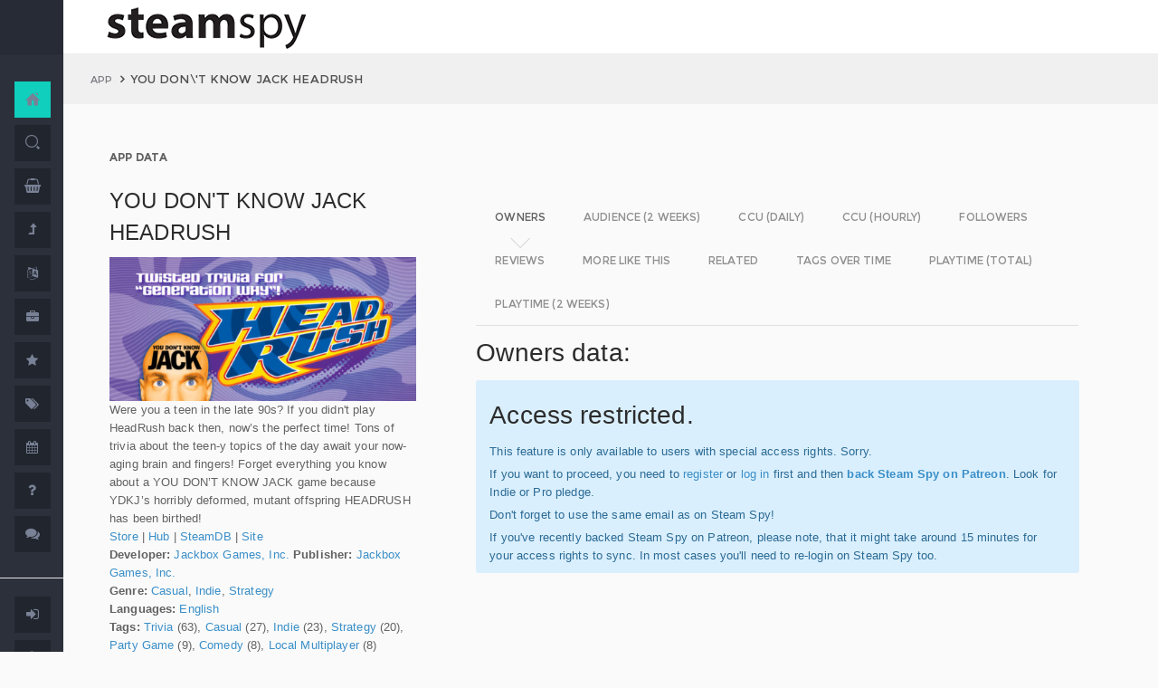

--- FILE ---
content_type: text/html; charset=UTF-8
request_url: https://www.steamspy.com/app/260060
body_size: 20220
content:
<!DOCTYPE html>
<html>
  <head>
    <meta http-equiv="content-type" content="text/html;charset=UTF-8" />
    <meta charset="utf-8" />
    <title>YOU DON'T KNOW JACK HEADRUSH - SteamSpy - All the data and stats about Steam games</title>
  <!-- BEGIN Facebook meta -->
    <meta property="og:title" content="YOU DON'T KNOW JACK HEADRUSH - " />
    <meta property="og:site_name" content="SteamSpy - All the data about Steam games"/>
    <meta property="og:description" content="Steam Spy automatically gathers data from Steam user profiles, analyzes it and presents in simple, yet beautiful, manner. Steam Spy is designed to be helpful for indie developers, journalists, students and all parties interested in PC gaming and its current state of affairs." />
    <meta property="og:locale" content="en_US" />    
    <meta property="article:author" content="https://www.facebook.com/galyonkin" />
    <meta property="og:image" content="https://steamspy.com/assets/img/mascot.png"/>
   

    <meta name="viewport" content="width=device-width, initial-scale=1.0, maximum-scale=1.0, user-scalable=no" />
    <link rel="apple-touch-icon" href="/pages/ico/60.png">
    <link rel="apple-touch-icon" sizes="76x76" href="/pages/ico/76.png">
    <link rel="apple-touch-icon" sizes="120x120" href="/pages/ico/120.png">
    <link rel="apple-touch-icon" sizes="152x152" href="/pages/ico/152.png">
    <link rel="shortcut icon" href="/pages/ico/favicon.ico">
    <meta name="apple-mobile-web-app-capable" content="yes">
    <meta name="apple-touch-fullscreen" content="yes">
    <meta name="apple-mobile-web-app-status-bar-style" content="default">
    <meta content="" name="description" />
    <meta content="" name="author" />
    <!-- BEGIN Vendor CSS-->
    <link href="/assets/plugins/pace/pace-theme-flash.css" rel="stylesheet" type="text/css" />
    <link href="/assets/plugins/boostrapv3/css/bootstrap.min.css" rel="stylesheet" type="text/css" />
    <link href="/assets/plugins/font-awesome/css/font-awesome.css" rel="stylesheet" type="text/css" />
    <link href="/assets/plugins/jquery-scrollbar/jquery.scrollbar.css" rel="stylesheet" type="text/css" media="screen" />
    <link href="/assets/plugins/bootstrap-select2/select2.css" rel="stylesheet" type="text/css" media="screen" />
    <link href="/assets/plugins/switchery/css/switchery.min.css" rel="stylesheet" type="text/css" media="screen" />   
    <link media="screen" type="text/css" rel="stylesheet" href="/assets/plugins/nvd3/nv.d3.min.css"></link>
<!-- BEGIN MMP CSS -->
<link rel="stylesheet" href="/theme/css/message.css" type="text/css" />

	<!-- BEGIN DataTables CSS-->

<link rel="stylesheet" type="text/css" href="/assets/plugins/datatables-new/datatables.min.css"/>

<!--
<link type="text/css" rel="stylesheet" href="/assets/plugins/jquery-datatable/media/css/jquery.dataTables.css">
<link type="text/css" rel="stylesheet" href="/assets/plugins/jquery-datatable/extensions/FixedColumns/css/dataTables.fixedColumns.min.css">
<link media="screen" type="text/css" rel="stylesheet" href="/assets/plugins/datatables-responsive/css/datatables.responsive.css">
<link media="screen" type="text/css" rel="stylesheet" href="https:////cdn.datatables.net/plug-ins/f2c75b7247b/integration/bootstrap/3/dataTables.bootstrap.css">
-->
<meta name="twitter:card" content="summary_large_image">
  <meta name="twitter:site" content="@Steam_Spy">
  <meta name="twitter:creator" content="@galyonkin">
  <meta name="twitter:domain" content="steamspy.com">
  <meta name="twitter:title" content="YOU DON'T KNOW JACK HEADRUSH">
  <meta name="twitter:image:src" content="http://cdn.akamai.steamstatic.com/steam/apps/260060/header.jpg">
  <meta name="twitter:image" content="http://cdn.akamai.steamstatic.com/steam/apps/260060/header.jpg">
  <meta name="twitter:description" content="Owners: 0&nbsp;..&nbsp;20,000. ">    <!-- BEGIN Pages CSS-->
    <link href="/pages/css/pages-icons.css" rel="stylesheet" type="text/css">
    <link class="main-stylesheet" href="/pages/css/pages.css" rel="stylesheet" type="text/css" />

    <link href="/css/steamspy.css?16" rel="stylesheet" type="text/css">
    <link href="/css/black.css?19" rel="stylesheet" type="text/css" id="dark-style" disabled="true">

    <script src="/js/steamspy.js?20" type="4764ee929c967269ed906fbd-text/javascript"></script>

    <!--[if lte IE 9]>
        <link href="pages/css/ie9.css" rel="stylesheet" type="text/css" />
    <![endif]-->
    <script type="4764ee929c967269ed906fbd-text/javascript">
    window.onload = function()
    {
      // fix for windows 8
      if (navigator.appVersion.indexOf("Windows NT 6.2") != -1)
        document.head.innerHTML += '<link rel="stylesheet" type="text/css" href="/pages/css/windows.chrome.fix.css" />'
    }
    </script>
  </head>
  <body class="fixed-header">
<!-- LOAD NVD3 JS -->
<script type="4764ee929c967269ed906fbd-text/javascript" src="/assets/plugins/nvd3/lib/d3.v3.js"></script>
<script type="4764ee929c967269ed906fbd-text/javascript" src="/assets/plugins/nvd3/nv.d3.min.js"></script>
<script type="4764ee929c967269ed906fbd-text/javascript" src="/assets/plugins/nvd3/src/utils.js"></script>
<script type="4764ee929c967269ed906fbd-text/javascript" src="/assets/plugins/nvd3/src/tooltip.js"></script>
<script type="4764ee929c967269ed906fbd-text/javascript" src="/assets/plugins/nvd3/src/interactiveLayer.js"></script>
<script type="4764ee929c967269ed906fbd-text/javascript" src="/assets/plugins/nvd3/src/models/axis.js"></script>
<script type="4764ee929c967269ed906fbd-text/javascript" src="/assets/plugins/nvd3/src/models/line.js"></script>
<script type="4764ee929c967269ed906fbd-text/javascript" src="/assets/plugins/nvd3/src/models/lineWithFocusChart.js"></script>
<style>
.line-chart svg { height: 500px; }
</style>
<!-- LOAD AMCHARTS JS -->
<script type="4764ee929c967269ed906fbd-text/javascript" src="https://www.amcharts.com/lib/3/amcharts.js"></script>
<script type="4764ee929c967269ed906fbd-text/javascript" src="https://www.amcharts.com/lib/3/serial.js"></script>
<script type="4764ee929c967269ed906fbd-text/javascript" src="https://www.amcharts.com/lib/3/themes/light.js"></script>
<script type="4764ee929c967269ed906fbd-text/javascript" src="https://www.amcharts.com/lib/3/plugins/dataloader/dataloader.min.js"></script>
<script type="4764ee929c967269ed906fbd-text/javascript" src="https://www.amcharts.com/lib/3/maps/js/worldLow.js"></script>

<script type="4764ee929c967269ed906fbd-text/javascript" src="https://www.amcharts.com/lib/3/plugins/export/export.min.js"></script>
<link href="https://www.amcharts.com/lib/3/plugins/export/export.css" rel="stylesheet" type="text/css">

    <!-- BEGIN VENDOR JS -->
    <script src="/assets/plugins/pace/pace.min.js" type="4764ee929c967269ed906fbd-text/javascript"></script>
    <script src="/assets/plugins/jquery/jquery-1.11.1.min.js" type="4764ee929c967269ed906fbd-text/javascript"></script>
    <script src="/assets/plugins/modernizr.custom.js" type="4764ee929c967269ed906fbd-text/javascript"></script>
    <script src="/assets/plugins/jquery-ui/jquery-ui.min.js" type="4764ee929c967269ed906fbd-text/javascript"></script>
    <script src="/assets/plugins/boostrapv3/js/bootstrap.min.js" type="4764ee929c967269ed906fbd-text/javascript"></script>
    <script src="/assets/plugins/jquery/jquery-easy.js" type="4764ee929c967269ed906fbd-text/javascript"></script>
    <script src="/assets/plugins/jquery-unveil/jquery.unveil.min.js" type="4764ee929c967269ed906fbd-text/javascript"></script>
    <script src="/assets/plugins/jquery-bez/jquery.bez.min.js" type="4764ee929c967269ed906fbd-text/javascript"></script>
    <script src="/assets/plugins/jquery-ios-list/jquery.ioslist.min.js" type="4764ee929c967269ed906fbd-text/javascript"></script>
    <script src="/assets/plugins/imagesloaded/imagesloaded.pkgd.min.js" type="4764ee929c967269ed906fbd-text/javascript"></script>
    <script src="/assets/plugins/jquery-actual/jquery.actual.min.js" type="4764ee929c967269ed906fbd-text/javascript"></script>
    <script src="/assets/plugins/jquery-scrollbar/jquery.scrollbar.min.js" type="4764ee929c967269ed906fbd-text/javascript"></script>
    <script src="/assets/plugins/jquery-form/global.js" type="4764ee929c967269ed906fbd-text/javascript"></script>
    <!-- END VENDOR JS -->
<script type="4764ee929c967269ed906fbd-text/javascript" src="/assets/plugins/datatables-new/datatables.min.js"></script>

<!--
<script type="text/javascript" src="/assets/plugins/jquery-datatable/media/js/jquery.dataTables.min.js"></script>
<script type="text/javascript" src="/assets/plugins/jquery-datatable/extensions/TableTools/js/dataTables.tableTools.min.js"></script>
<script src="/assets/plugins/datatables-responsive/js/datatables.responsive.js" type="text/javascript"></script>
<script src="/assets/plugins/datatables-responsive/js/lodash.min.js" type="text/javascript"></script>
<script type="text/javascript" src="https://cdn.datatables.net/plug-ins/f2c75b7247b/integration/bootstrap/3/dataTables.bootstrap.js"></script>
-->
  
    <!-- BEGIN SIDEBAR -->
    <div class="page-sidebar" data-pages="sidebar">
      <div id="appMenu" class="sidebar-overlay-slide from-top">
      </div>
      <!-- BEGIN SIDEBAR HEADER -->
      <div class="sidebar-header">
        <a href=/><img src="/assets/img/logo_white.png" alt="logo" class="brand" data-src="/assets/img/logo_white.png" data-src-retina="/assets/img/logo_white_2x.png" width="80" height="18"></a>
        <div class="sidebar-header-controls">
        </div>
      </div>
      <!-- END SIDEBAR HEADER -->
      <!-- BEGIN SIDEBAR MENU -->
      <div class="sidebar-menu">
        <ul class="menu-items">
          <li class="m-t-30">
            <a href="/" class="detailed">
              <span class="title">Home</span>
            </a>
            <span class="icon-thumbnail bg-success"><a href="/" class="detailed"><i class="pg-home"></i></a></span>
          </li>    

          <li class="">
            <a href="/search.php">
              <span class="title">Search</span>
            </a>
            <span class="icon-thumbnail "><a href="/search.php"><i class="pg-search"></i></a></span>
          </li>

          <li class="">
            <a href="/deal/">
              <span class="title">Deals</span>
            </a>
            <span class="icon-thumbnail "><a href="/deal/"><i class="fa fa-shopping-basket"></i></a></span>
          </li>      

          <li class="">
            <a href="/sale/">
              <span class="title">Sales</span>
            </a>
            <span class="icon-thumbnail "><a href="/sale/"><i class="fa fa-level-up"></i></a></span>
          </li>          
<!--
          <li class="">
            <a href="javascript:;">
              <span class="title">Countries</span>
              <span class=" arrow"></span>
            </a>
            <span class="icon-thumbnail"><i class="fa fa-globe"></i></span>
            <ul class="sub-menu">
			  <li class="">
                <a href="/country/">Summary</a>
                <span class="icon-thumbnail"></span>
              </li>
              <li class="">
                <a href="/country/US">United States</a>
                <span class="icon-thumbnail"><a href="/country/US">US</a></span>
              </li>
			  <li class="">
                <a href="/country/RU">Russia</a>
                <span class="icon-thumbnail"><a href="/country/RU">RU</a></span>
              </li>
			  <li class="">
                <a href="/country/DE">Germany</a>
                <span class="icon-thumbnail"><a href="/country/DE">DE</a></span>
              </li>
			  <li class="">
                <a href="/country/BR">Brazil</a>
                <span class="icon-thumbnail"><a href="/country/BR">BR</a></span>
              </li>			  
              <li class="">
                <a href="/country/GB">United Kingdom</a>
                <span class="icon-thumbnail"><a href="/country/GB">GB</a></span>
              </li>			  
              <li class="">
                <a href="/country/FR">France</a>
                <span class="icon-thumbnail"><a href="/country/FR">FR</a></span>
              </li>		
              <li class="">
                <a href="/country/CN">China</a>
                <span class="icon-thumbnail"><a href="/country/CN">CN</a></span>
              </li>		
			  <li class="">
                <a href="/country/CA">Canada</a>
                <span class="icon-thumbnail"><a href="/country/CA">CA</a></span>
              </li>	
              <li class="">
                <a href="/country/PL">Poland</a>
                <span class="icon-thumbnail"><a href="/country/PL">PL</a></span>
              </li>
              <li class="">
                <a href="/country/AU">Australia</a>
                <span class="icon-thumbnail"><a href="/country/AU">AU</a></span>
              </li>					  
            </ul>
          </li>
-->          
          <li class="">
            <a href="javascript:;">
              <span class="title">Languages</span>
              <span class=" arrow"></span>
            </a>
            <span class="icon-thumbnail"><i class="fa fa-language"></i></span>
            <ul class="sub-menu">
              <li class="">
                <a href="/language/English">English</a>
                <span class="icon-thumbnail"><a href="/language/English">EN</a></span>
              </li>
        <li class="">
                <a href="/language/Russian">Russian</a>
                <span class="icon-thumbnail"><a href="/language/Russian">RU</a></span>
              </li>
        <li class="">
                <a href="/language/German">German</a>
                <span class="icon-thumbnail"><a href="/language/German">DE</a></span>
              </li>
        <li class="">
                <a href="/language/Spanish">Spanish</a>
                <span class="icon-thumbnail"><a href="/language/Spanish">SP</a></span>
              </li>       
              <li class="">
                <a href="/language/Chinese">Chinese</a>
                <span class="icon-thumbnail"><a href="/language/Chinese">CH</a></span>
              </li>       
              <li class="">
                <a href="/language/French">French</a>
                <span class="icon-thumbnail"><a href="/language/French">FR</a></span>
              </li>   
              <li class="">
                <a href="/language/Polish">Polish</a>
                <span class="icon-thumbnail"><a href="/language/Polish">PL</a></span>
              </li>   
              <li class="">
                <a href="/language/Turkish">Turkish</a>
                <span class="icon-thumbnail"><a href="/language/Turkish">TR</a></span>
              </li>
              <li class="">
                <a href="/language/Swedish">Swedish</a>
                <span class="icon-thumbnail"><a href="/language/Swedish">SW</a></span>
              </li>           
            </ul>
          </li>          
          <li class="">
            <a href="javascript:;">
              <span class="title">Companies</span>
              <span class=" arrow"></span>
            </a>
            <span class="icon-thumbnail"><i class="fa fa-briefcase"></i></span>
            <ul class="sub-menu">
        <li class="">
                <a href="/dev/">Summary</a>
                <span class="icon-thumbnail"></span>
              </li>              
        <li class="">
                <a href="/dev/2K">2K</a>
                <span class="icon-thumbnail"><a href="/dev/2K">2K</a></span>
              </li>
        <li class="">
                <a href="/dev/Activision">Activision</a>
                <span class="icon-thumbnail"><a href="/dev/Activision">Ac</a></span>
              </li>                  
              <li class="">
                <a href="/dev/Electronic+Arts">EA</a>
                <span class="icon-thumbnail"><a href="/dev/Electronic+Arts">EA</a></span>
              </li>
        <li class="">
                <a href="/dev/Bethesda+Softworks">Bethesda</a>
                <span class="icon-thumbnail"><a href="/dev/Bethesda+Softworks">Bs</a></span>
              </li>
        <li class="">
                <a href="/dev/Klei+Entertainment">Klei</a>
                <span class="icon-thumbnail"><a href="/dev/Klei+Entertainment">Kl</a></span>
              </li>                                                          
        <li class="">
                <a href="/dev/Paradox+Interactive">Paradox</a>
                <span class="icon-thumbnail"><a href="/dev/Paradox+Interactive">Pd</a></span>
              </li>
        <li class="">
                <a href="/dev/SEGA">SEGA</a>
                <span class="icon-thumbnail"><a href="/dev/SEGA">Se</a></span>
              </li> 
        <li class="">
                <a href="/dev/Ubisoft">Ubisoft</a>
                <span class="icon-thumbnail"><a href="/dev/Ubisoft">Ub</a></span>
              </li>                                                 
        <li class="">
                <a href="/dev/Valve">Valve</a>
                <span class="icon-thumbnail"><a href="/dev/Valve">Vl</a></span>
              </li>           
        <li class="">
                <a href="/dev/Warner+Bros.+Interactive+Entertainment">Warner</a>
                <span class="icon-thumbnail"><a href="/dev/Warner+Bros.+Interactive+Entertainment">Wa</a></span>
              </li>                              
            </ul>
          </li>             
          <li class="">
            <a href="javascript:;">
              <span class="title">Genres</span>
              <span class=" arrow"></span>
            </a>
            <span class="icon-thumbnail"><i class="fa fa-star"></i></span>
            <ul class="sub-menu">
              <li class="">
                <a href="/genre/Action">Action</a>
                <span class="icon-thumbnail"><a href="/genre/Action">Ac</a></span>
              </li>
        <li class="">
                <a href="/genre/Strategy">Strategy</a>
                <span class="icon-thumbnail"><a href="/genre/Strategy">St</a></span>
              </li>
        <li class="">
                <a href="/genre/RPG">RPG</a>
                <span class="icon-thumbnail"><a href="/genre/RPG">Rp</a></span>
              </li>
        <li class="">
                <a href="/genre/Indie">Indie</a>
                <span class="icon-thumbnail"><a href="/genre/Indie">In</a></span>
              </li>
        <li class="">
                <a href="/genre/Adventure">Adventure</a>
                <span class="icon-thumbnail"><a href="/genre/Adventure">Ad</a></span>
              </li>              
        <li class="">
                <a href="/genre/Sports">Sports</a>
                <span class="icon-thumbnail"><a href="/genre/Sports">Sp</a></span>
              </li>
        <li class="">
                <a href="/genre/Simulation">Simulation</a>
                <span class="icon-thumbnail"><a href="/genre/Simulation">Si</a></span>
              </li>                                      
        <li class="">
                <a href="/genre/Early+Access">Early Access</a>
                <span class="icon-thumbnail"><a href="/genre/Early+Access">Ea</a></span>
              </li>  
        <li class="">
                <a href="/genre/Ex+Early+Access">Ex Early Access</a>
                <span class="icon-thumbnail"><a href="/genre/Ex+Early+Access">Ee</a></span>
              </li>                                
        <li class="">
                <a href="/genre/Massively">MMO</a>
                <span class="icon-thumbnail"><a href="/genre/Massively">Mo</a></span>
              </li>                  
        <li class="">
                <a href="/genre/Free">Free</a>
                <span class="icon-thumbnail"><a href="/genre/Free">Fr</a></span>
              </li>                
            </ul>
          </li>   
          <li class="">
            <a href="javascript:;">
              <span class="title">Tags</span>
              <span class=" arrow"></span>
            </a>
            <span class="icon-thumbnail"><i class="fa fa-tags"></i></span>
            <ul class="sub-menu">
              <li class="">
                <a href="/tag/">Summary</a>
                <span class="icon-thumbnail"></span>
              </li>
              <li class="">
                <a href="/tag/Atmospheric">Atmospheric</a>
                <span class="icon-thumbnail"><a href="/tag/Atmospheric">At</a></span>
              </li>
              <li class="">
                <a href="/tag/Crafting">Crafting</a>
                <span class="icon-thumbnail"><a href="/tag/Crafting">Cr</a></span>
              </li>
              
              <li class="">
                <a href="/tag/Experimental">Experimental</a>
                <span class="icon-thumbnail"><a href="/tag/Experimental">Ex</a></span>
              </li>
              <li class="">
                <a href="/tag/Female+Protagonist">Female Protagonist</a>
                <span class="icon-thumbnail"><a href="/tag/Female+Protagonist">FP</a></span>
              </li>
               <li class="">
                <a href="/tag/Kickstarter">Kickstarter</a>
                <span class="icon-thumbnail"><a href="/tag/Kickstarter">KS</a></span>
              </li>
              <li class="">
                <a href="/tag/Open+World">Open World</a>
                <span class="icon-thumbnail"><a href="/tag/Open+World">OW</a></span>
              </li>
              <li class="">
                <a href="/tag/Remake">Remake</a>
                <span class="icon-thumbnail"><a href="/tag/Remake">Re</a></span>
              </li>
              <li class="">
                <a href="/tag/Space+Sim">Space Sim</a>
                <span class="icon-thumbnail"><a href="/tag/Space+Sim">SS</a></span>
              </li>
              <li class="">
                <a href="/tag/Stealth">Stealth</a>
                <span class="icon-thumbnail"><a href="/tag/Stealth">St</a></span>
              </li>
              <li class="">
                <a href="/tag/Warhammer+40K">Warhammer 40K</a>
                <span class="icon-thumbnail"><a href="/tag/Warhammer+40K">WH</a></span>
              </li>
              <li class="">
                <a href="/tag/Zombies">Zombies</a>
                <span class="icon-thumbnail"><a href="/tag/Zombies">Zb</a></span>
              </li>              
            </ul>
          </li>   

         <li class="">
            <a href="javascript:;">
              <span class="title">Years</span>
              <span class=" arrow"></span>
            </a>
            <span class="icon-thumbnail"><i class="fa fa-calendar"></i></span>
            <ul class="sub-menu">
              <li class="">
                <a href="/year/">Summary</a>
                <span class="icon-thumbnail"></span>
              </li>
              <li class="">
                <a href="/year/2021">2021</a>
                <span class="icon-thumbnail"><a href="/year/2021">21</a></span>
              </li>    
              <li class="">
                <a href="/year/2020">2020</a>
                <span class="icon-thumbnail"><a href="/year/2020">20</a></span>
              </li>      
              <li class="">
                <a href="/year/2019">2019</a>
                <span class="icon-thumbnail"><a href="/year/2019">19</a></span>
              </li>
              <li class="">
                <a href="/year/2018">2018</a>
                <span class="icon-thumbnail"><a href="/year/2018">18</a></span>
              </li>         
              <li class="">
                <a href="/year/2017">2017</a>
                <span class="icon-thumbnail"><a href="/year/2017">17</a></span>
              </li>              
              <li class="">
                <a href="/year/2016">2016</a>
                <span class="icon-thumbnail"><a href="/year/2016">16</a></span>
              </li>
              <li class="">
                <a href="/year/2015">2015</a>
                <span class="icon-thumbnail"><a href="/year/2015">15</a></span>
              </li>
              <li class="">
                <a href="/year/2014">2014</a>
                <span class="icon-thumbnail"><a href="/year/2014">14</a></span>
              </li>
              <li class="">
                <a href="/year/2013">2013</a>
                <span class="icon-thumbnail"><a href="/year/2013">13</a></span>
              </li>
              <li class="">
                <a href="/year/2012">2012</a>
                <span class="icon-thumbnail"><a href="/year/2012">12</a></span>
              </li>
              <li class="">
                <a href="/year/2011">2011</a>
                <span class="icon-thumbnail"><a href="/year/2011">11</a></span>
              </li>
              <li class="">
                <a href="/year/2010">2010</a>
                <span class="icon-thumbnail"><a href="/year/2010">10</a></span>
              </li>
              <li class="">
                <a href="/year/2009">2009</a>
                <span class="icon-thumbnail"><a href="/year/2009">09</a></span>
              </li>
              <li class="">
                <a href="/year/2008">2008</a>
                <span class="icon-thumbnail"><a href="/year/2008">08</a></span>
              </li>
          
            </ul>
          </li>         
          <li class="">
            <a href="/about">
              <span class="title">About</span>
            </a>
            <span class="icon-thumbnail "><a href="/about"><i class="fa fa-question"></i></a></span>
          </li>
          <li class="">
            <a href="/feedback">
              <span class="title">Feedback</span>
            </a>
            <span class="icon-thumbnail "><a href="/feedback"><i class="fa fa-comments"></i></a></span>
          </li>          
<hr>
<!--          <li class="">
            <a href="/recommend.php">
              <span class="title">Recommend</span>
            </a>
            <span class="icon-thumbnail "><a href="/recommend.php"><i class="fa fa-magic"></i></a></span>
          </li>-->
          
          <li class="">
            <a href="/login/">
              <span class="title">Login</span>
            </a>
            <span class="icon-thumbnail "><a href="/login/"><i class="fa fa-sign-in"></i></a></span>
          </li>
          <li class="">
            <a href="/register/">
              <span class="title">Register</span>
            </a>
            <span class="icon-thumbnail "><a href="/register/"><i class="fa fa-user"></i></a></span>
          </li>          

             

             
        </ul>
        <div class="clearfix"></div>
      </div>
      <!-- END SIDEBAR MENU -->
    </div>
    <!-- END SIDEBAR -->
    <!-- START PAGE-CONTAINER -->
    <div class="page-container">
      <!-- START PAGE HEADER WRAPPER -->
      <!-- START HEADER -->
      <div class="header ">
        <!-- START MOBILE CONTROLS -->
        <!-- LEFT SIDE -->
        <div class="pull-left full-height visible-sm visible-xs">
          <!-- START ACTION BAR -->
          <div class="sm-action-bar">
            <a href="#" class="btn-link toggle-sidebar" data-toggle="sidebar">
              <span class="icon-set menu-hambuger"></span>
            </a>
          </div>
          <!-- END ACTION BAR -->
        </div>
        <!-- RIGHT SIDE -->
        <div class="pull-right full-height visible-sm visible-xs">
          <!-- START ACTION BAR -->

          <!-- END ACTION BAR -->
        </div>
        <!-- END MOBILE CONTROLS -->
        <div class=" pull-left sm-table">
          <div class="header-inner">
            <div class="brand inline m-l-90">
               <a href=/><img src="/assets/img/logo.png?2" alt="logo" data-src="/assets/img/logo.png?2" data-src-retina="/assets/img/logo_2x.png?2" style="max-width: 225px; width:100%"></a>
            </div>       
          </div>  
        </div>
        <div class="pull-right hidden-sm hidden-xs">
          <div class="header-inner">
                     </div>
        
        </div>
        <div class=" pull-right sm-table">
   
        </div>
      </div>
      <!-- END HEADER -->
      <!-- END PAGE HEADER WRAPPER -->    
<script type="4764ee929c967269ed906fbd-text/javascript">
/* DEFINE GLOBAL JS VARS */  
var appid='260060';
var YesterdayD='2026-01-13';
var FreeDateD='2025-12-23';
var TMedian='19';
var TMedian2W='0';
var Owners='2';
</script>
     <!-- START PAGE CONTENT WRAPPER -->
      <div class="page-content-wrapper">
        <!-- START PAGE CONTENT -->
        <div class="content">
          <!-- START JUMBOTRON -->
          <div class="jumbotron" data-pages="parallax">
            <div class="container-fluid container-fixed-lg sm-p-l-20 sm-p-r-20">
              <div class="inner">
                <!-- START BREADCRUMB -->
                <ul class="breadcrumb">
                  <li>
                    <p>App</p>
                  </li>
                  <li>YOU DON\'T KNOW JACK HEADRUSH                  </li>
                </ul>
                <!-- END BREADCRUMB -->
              </div>
            </div>
          </div>
          <!-- END JUMBOTRON -->
          <!-- START CONTAINER FLUID -->
          <div class="container-fluid container-fixed-lg">
            <!-- BEGIN PlACE PAGE CONTENT HERE -->        
           <!-- START PANEL -->
            <div class="panel panel-transparent">
              <div class="panel-heading ">
                <div class="panel-title">App data
                </div>
              </div>
              <div class="panel-body">
                <div class="col-md-4 no-padding">
                  <div class="p-r-30">
<div><h3>YOU DON'T KNOW JACK HEADRUSH</h3></div><p><img src="https://steamcdn-a.akamaihd.net/steam/apps/260060/header.jpg" class="img-responsive">Were you a teen in the late 90s? If you didn't play HeadRush back then, now’s the perfect time! Tons of trivia about the teen-y topics of the day await your now-aging brain and fingers! Forget everything you know about a YOU DON’T KNOW JACK game because YDKJ’s horribly deformed, mutant offspring HEADRUSH has been birthed!<br><a href="http://store.steampowered.com/app/260060" target=_blank>Store</a>
                  | <a href="http://steamcommunity.com/app/260060" target=_blank>Hub</a>
                  | <a href="https://steamdb.info/app/260060" target=_blank>SteamDB</a>
                   | <a href="http://www.jackboxgames.com" target=_blank>Site</a><br><strong>Developer:</strong> <a href=/dev/Jackbox+Games%2C+Inc.>Jackbox Games, Inc.</a> <strong>Publisher:</strong> <a href=/dev/Jackbox+Games%2C+Inc.>Jackbox Games, Inc.</a> <br><strong>Genre:</strong> <a href=/genre/Casual>Casual</a>, <a href=/genre/Indie>Indie</a>, <a href=/genre/Strategy>Strategy</a><br><strong>Languages:</strong> <a href=/language/English>English</a><br><strong>Tags:</strong> <a href=/tag/Trivia>Trivia</a> (63), <a href=/tag/Casual>Casual</a> (27), <a href=/tag/Indie>Indie</a> (23), <a href=/tag/Strategy>Strategy</a> (20), <a href=/tag/Party+Game>Party Game</a> (9), <a href=/tag/Comedy>Comedy</a> (8), <a href=/tag/Local+Multiplayer>Local Multiplayer</a> (8)<br><strong>Category:</strong> Single-player, Multi-player, Family Sharing<br><strong>Release date</strong>: Nov 5, 2013 <br><strong>Price:</strong> $2.99 <br><strong>Old userscore:</strong> 68% <strong>Owners</strong>: 0&nbsp;..&nbsp;20,000<br><strong>Followers</strong>: 176<br><strong>Playtime total:</strong> 00:17 (average) 00:19 (median) <br></p></p>
                    <div class="inline">
                      <p class="small hint-text">Steam Spy is still in beta, so expect major bugs.
                      </p>
                    </div>
                  </div>
                </div>
                <div class="col-md-8">
                  <div class="panel panel-transparent">
                    <div class="panel-body">
                       
                      <!-- Nav tabs --> <!--sse--> 
                      <ul id="tabs-nvd3" class="nav nav-tabs nav-tabs-linetriangle">
                       <li class="active">

                          <a data-toggle="tab" href="#tab-sales">
                            <span>Owners</span>              
                          </a>
                        </li>                                             
                        <li class="">
                          <a data-toggle="tab" href="#tab-audience">
                            <span>Audience (2 weeks)</span>
                          </a>
                        </li>                        
 <!--                       <li class="">
                          <a data-toggle="tab" href="#tab-audience-total">
                            <span>Audience total</span>
                          </a>
                        </li>     -->                                             
                        <li class="">
                          <a data-toggle="tab" href="#tab-ccu">
                            <span>CCU (daily)</span>
                          </a>
                        </li>  
                        <li class="">
                          <a data-toggle="tab" href="#tab-hccu">
                            <span>CCU (hourly)</span>
                          </a>
                        </li> 
                       <li class="">
                          <a data-toggle="tab" href="#tab-followers">
                            <span>Followers</span>
                          </a>
                        </li>                          
                              
   
<!--                       <li class="">
                          <a data-toggle="tab" href="#tab-youtube">
                            <span>YouTube</span>
                          </a>
                        </li>                       
-->
                        <li class="">
                          <a data-toggle="tab" href="#tab-reviews">
                            <span>Reviews</span>
                          </a>
                        </li>                               
                        <li class="">
                          <a data-toggle="tab" href="#tab-more">
                            <span>More like this</span>
                          </a>
                        </li>   
                        <li class="">
                          <a data-toggle="tab" href="#tab-also">
                            <span>Related</span>
                          </a>
                        </li>                                                                                        
                             
                         <li class="">
                          <a data-toggle="tab" href="#tab-tagstime">
                            <span>Tags over time</span>
                          </a>
                        </li>

                        <li class="">
                          <a data-toggle="tab" href="#tab-time">
                            <span>Playtime (total)</span>
                          </a>
                        </li>                                              
                        <li class="">
                          <a data-toggle="tab" href="#tab-time2w">
                            <span>Playtime (2 weeks)</span>
                          </a>
                        </li>                          
                      </ul>
                      <!-- Tab panes -->
                      <div class="tab-content no-padding bg-transparent">
                    <div class="tab-pane active relative" id="tab-sales">                  
                          <h2>Owners data:</h2>
<div class="alert alert-info"><h2>Access restricted.</h2><p>This feature is only available to users with special access rights. Sorry.</p><p>If you want to proceed, you need to <a href=/register/>register</a> or <a href=/login/>log in</a> first and then <strong><a href=https://patreon.com/steamspy target=_blank>back Steam Spy on Patreon</a></strong>. Look for Indie or Pro pledge.</p><p>Don't forget to use the same email as on Steam Spy! </p><p>If you've recently backed Steam Spy on Patreon, please note, that it might take around 15 minutes for your access rights to sync. In most cases you'll need to re-login on Steam Spy too.</p></div>
                        </div>

                        <div class="tab-pane" id="tab-audience">
                          <h2>Audience in 2 weeks:</h2>

<div class="alert alert-info"><h2>Access restricted.</h2><p>This feature is only available to users with special access rights. Sorry.</p><p>If you want to proceed, you need to <a href=/register/>register</a> or <a href=/login/>log in</a> first and then <strong><a href=https://patreon.com/steamspy target=_blank>back Steam Spy on Patreon</a></strong>. Look for Indie or Pro pledge.</p><p>Don't forget to use the same email as on Steam Spy! </p><p>If you've recently backed Steam Spy on Patreon, please note, that it might take around 15 minutes for your access rights to sync. In most cases you'll need to re-login on Steam Spy too.</p></div>  
                        </div>
  <div class="tab-pane" id="tab-ccu">
                         <h2>Peak daily concurrent players:</h2>
                         
                <div id="nvd3-ccu" class="line-chart" 
                              data-area-color="master"
                              data-points="false" 
                              data-stroke-width="4">
                                <svg></svg>
                            </div>               
                           
<script type="4764ee929c967269ed906fbd-text/javascript">
var data2ccu=[   
{
"key": "PCCU",
"bar": true,
"values": [
[1766448000000, 2, ""],
[1766534400000, 2, ""],
[1766620800000, 3, ""],
[1766707200000, 2, ""],
[1766793600000, 2, ""],
[1766880000000, 2, "#2B6A94"],
[1766966400000, 2, ""],
[1767052800000, 2, ""],
[1767139200000, 1, ""],
[1767225600000, 3, ""],
[1767312000000, 2, ""],
[1767398400000, 2, ""],
[1767484800000, 2, "#2B6A94"],
[1767571200000, 2, ""],
[1767657600000, 2, ""],
[1767744000000, 2, ""],
[1767830400000, 3, ""],
[1767916800000, 4, ""],
[1768003200000, 3, ""],
[1768089600000, 4, "#2B6A94"],
[1768176000000, 4, ""],
[1768262400000, 4, ""]]}];
</script>
<p>CCU data courtesy of <a href="https://steamdb.info" target=_blank>SteamDB</a>. Used with permission.</p>
                        </div>

  <div class="tab-pane" id="tab-hccu">
                         <h2>Hourly concurrent players:</h2>
                <div id="nvd3-hccu" class="line-chart" 
                              data-area-color="master"
                              data-points="false" 
                              data-stroke-width="4">
                                <svg></svg>
                            </div>               
<script type="4764ee929c967269ed906fbd-text/javascript">
var data2hccu=[   
{
"key": "HCCU",
"values": [
[1720278168000, 1],
[1720278168000, 1],
[1720278169000, 1],
[1720302913000, 1],
[1720302915000, 1],
[1720302916000, 1],
[1720302916000, 1],
[1720302916000, 1],
[1720302917000, 1],
[1720302917000, 1],
[1720302918000, 1],
[1720331632000, 1],
[1720331633000, 1],
[1720331633000, 1],
[1720331633000, 1],
[1720637943000, 0],
[1720663582000, 0],
[1720663582000, 0],
[1720688350000, 0],
[1720742154000, 0],
[1720767679000, 1],
[1720818123000, 0],
[1720922971000, 0],
[1721124383000, 0],
[1721149727000, 0],
[1721174373000, 0],
[1721199656000, 0],
[1721224828000, 0],
[1721250250000, 0],
[1721275294000, 0],
[1721300616000, 0],
[1721325928000, 0],
[1721351063000, 0],
[1721375505000, 0],
[1721401522000, 0],
[1721426392000, 0],
[1721451608000, 0],
[1721476968000, 0],
[1721502341000, 0],
[1721531062000, 0],
[1721556037000, 0],
[1721581126000, 0],
[1721606352000, 0],
[1721631514000, 0],
[1721657164000, 0],
[1721685487000, 1],
[1721711312000, 0],
[1721735984000, 0],
[1721761175000, 1],
[1721786653000, 0],
[1721812035000, 0],
[1721841017000, 0],
[1721869777000, 0],
[1721898404000, 0],
[1721923246000, 0],
[1721948266000, 0],
[1722560376000, 0],
[1722661645000, 0],
[1722686602000, 0],
[1722711872000, 1],
[1722744474000, 2],
[1722769307000, 0],
[1722794800000, 1],
[1722819686000, 0],
[1722844943000, 0],
[1722870699000, 0],
[1722898759000, 0],
[1722924194000, 0],
[1722949190000, 0],
[1722974618000, 1],
[1722999800000, 1],
[1723025084000, 0],
[1723053889000, 0],
[1723079077000, 0],
[1723104131000, 0],
[1723129241000, 0],
[1723154923000, 0],
[1723179749000, 0],
[1723204924000, 0],
[1723234053000, 0],
[1723259285000, 0],
[1723283861000, 0],
[1723309346000, 1],
[1723338668000, 0],
[1723363604000, 0],
[1723392454000, 1],
[1723392455000, 1],
[1723420834000, 0],
[1723449760000, 0],
[1723474998000, 0],
[1723503823000, 0],
[1723528898000, 0],
[1723554364000, 0],
[1723583227000, 0],
[1730941910000, 0],
[1731266010000, 1],
[1731294482000, 1],
[1731323623000, 0],
[1731352220000, 1],
[1737663470000, 0],
[1737695882000, 0],
[1737728247000, 0],
[1737760251000, 1],
[1737789245000, 0],
[1737822544000, 0],
[1737822548000, 0],
[1737867148000, 0],
[1737867150000, 0],
[1737897917000, 0],
[1737897919000, 0],
[1740870909000, 1],
[1740968449000, 1],
[1741134448000, 0],
[1741364975000, 0],
[1741566110000, 0],
[1741598358000, 0],
[1741695862000, 0],
[1741695862000, 0],
[1743982237000, 0],
[1744014220000, 0],
[1744014220000, 0],
[1744079807000, 0],
[1744079809000, 0],
[1744114273000, 0],
[1744114274000, 0],
[1744146998000, 0],
[1744146999000, 0],
[1744180048000, 1],
[1744180049000, 1],
[1744212221000, 0],
[1744212222000, 0],
[1744248929000, 0],
[1744348361000, 0],
[1744380655000, 1],
[1744412715000, 0],
[1744412715000, 0],
[1744446006000, 0],
[1744477913000, 0],
[1744477915000, 0],
[1744511045000, 0],
[1744511045000, 0],
[1744542812000, 1],
[1744542812000, 1],
[1744640201000, 0],
[1744672608000, 2],
[1744704647000, 0],
[1744704648000, 0],
[1744737394000, 0],
[1744770364000, 1],
[1744801809000, 1],
[1744801809000, 1],
[1744834431000, 1],
[1744867367000, 1],
[1744867367000, 1],
[1744899527000, 0],
[1744964120000, 0],
[1744964120000, 0],
[1745161930000, 0],
[1745194219000, 1],
[1745226766000, 0],
[1745328173000, 1],
[1745360363000, 0],
[1745392490000, 0],
[1745392490000, 0],
[1745425335000, 0],
[1745492977000, 0],
[1745525282000, 0],
[1745525283000, 0],
[1745525283000, 0],
[1745557948000, 0],
[1745590837000, 0],
[1745626472000, 0],
[1745658850000, 0],
[1745691471000, 0],
[1745756396000, 0],
[1745792184000, 0],
[1745825044000, 0],
[1745825045000, 0],
[1745857006000, 0],
[1745857006000, 0],
[1745889315000, 1],
[1745921702000, 0],
[1745954414000, 0],
[1746083647000, 0],
[1746116473000, 0],
[1746148806000, 0],
[1746148807000, 0],
[1746148807000, 0],
[1746180338000, 0],
[1746180339000, 0],
[1746213287000, 0],
[1746213288000, 0],
[1746246661000, 0],
[1746246662000, 0],
[1746277705000, 0],
[1746343087000, 0],
[1746343088000, 0],
[1746343088000, 0],
[1746375066000, 0],
[1746407970000, 0],
[1746440124000, 0],
[1746472856000, 0],
[1746472861000, 0],
[1746509286000, 0],
[1746541035000, 0],
[1746573351000, 0],
[1746606021000, 0],
[1746606022000, 0],
[1746638502000, 0],
[1746638502000, 0],
[1746670973000, 0],
[1746670974000, 0],
[1746702667000, 1],
[1746735392000, 1],
[1746735393000, 1],
[1746814802000, 0],
[1746814802000, 0],
[1746847493000, 0],
[1746879011000, 0],
[1746879011000, 0],
[1746911555000, 0],
[1746911556000, 0],
[1746911556000, 0],
[1746911556000, 0],
[1746911556000, 0],
[1746944251000, 0],
[1746944251000, 0],
[1746944252000, 0],
[1746944252000, 0],
[1746944252000, 0],
[1746976338000, 0],
[1746976338000, 0],
[1746976339000, 0],
[1747008901000, 0],
[1747008901000, 0],
[1747073498000, 0],
[1747106627000, 0],
[1747106627000, 0],
[1747170822000, 0],
[1747170823000, 0]]}];
</script>
                        </div>          
                        

  <div class="tab-pane" id="tab-followers">
   <h2>Followers over time</h2>
<div class="alert alert-info"><h2>Access restricted.</h2><p>This feature is only available to users with special access rights. Sorry.</p><p>If you want to proceed, you need to <a href=/register/>register</a> or <a href=/login/>log in</a> first and then <strong><a href=https://patreon.com/steamspy target=_blank>back Steam Spy on Patreon</a></strong>. Look for Indie or Pro pledge.</p><p>Don't forget to use the same email as on Steam Spy! </p><p>If you've recently backed Steam Spy on Patreon, please note, that it might take around 15 minutes for your access rights to sync. In most cases you'll need to re-login on Steam Spy too.</p></div>                                                          
 
  </div>


                        <div class="tab-pane" id="tab-youtube">
                          <h2>Views for top 50 videos on YouTube for this game:</h2>
                        </div>

                        <div class="tab-pane" id="tab-more">
                         <h2>Games similar to this one:</h2>

      <table id="morelikethis" class="table table-hover table-striped" cellspacing="0" width="100%">
        <thead>
            <tr>
                <th>#</th>
                <th>Game</th>
                <th class="treleasedate">Release date</th>
                <th class="tprice"><div data-toggle="tooltip" title="The last detected price in the US. Prices vary by region.">Price</div></th><th class="tuserscore"><div data-toggle="tooltip" title="Score rank of X% means that this game has userscore equal or greater than X% of Steam games.">Score rank<br>(Userscore / Metascore)</div></th><th><div data-toggle="tooltip" title="How many people own this game on Steam. Might be vastly different from sales.">Owners</div></th><th><div data-toggle="tooltip" title="How many people have actually launched this game .">Players</div></th><th class="tplaytime"><div data-toggle="tooltip" title="Mean average and median time spent in this game in the last 2 weeks.">Playtime (Median)</div></th></tr>
        </thead>
      <tbody>
                      <tr>
                        <td>1</td>
                        <td data-order="Crash Time 2"><a href=/app/11390><img src="https://steamcdn-a.akamaihd.net/steam/apps/11390/capsule_184x69.jpg" class="img-ss-list"> Crash Time 2</a></td>
                        <td class="treleasedate"  data-order="2009-08-27">Aug 27, 2009</td>
                        <td class="tprice" data-order="499">$4.99</td><td class="tuserscore" data-order="0">N/A (N/A)</td><td data-order="200,000">200,000&nbsp;..&nbsp;500,000</font></td><td data-order="0">0%</td><td  class="tplaytime" data-order="0">00:00 (00:00)</td></tr>

                      <tr>
                        <td>2</td>
                        <td data-order="Crazy Machines 2"><a href=/app/18400><img src="https://steamcdn-a.akamaihd.net/steam/apps/18400/capsule_184x69.jpg" class="img-ss-list"> Crazy Machines 2</a></td>
                        <td class="treleasedate"  data-order="2008-06-20">Jun 20, 2008</td>
                        <td class="tprice" data-order="999">$9.99</td><td class="tuserscore" data-order="0">N/A (N/A/72%)</td><td data-order="100,000">100,000&nbsp;..&nbsp;200,000</font></td><td data-order="0">0%</td><td  class="tplaytime" data-order="0">00:00 (00:00)</td></tr>

                      <tr>
                        <td>3</td>
                        <td data-order="Flock!"><a href=/app/21640><img src="https://steamcdn-a.akamaihd.net/steam/apps/21640/capsule_184x69.jpg" class="img-ss-list"> Flock!</a></td>
                        <td class="treleasedate"  data-order="2009-04-07">Apr 7, 2009</td>
                        <td class="tprice" data-order="0">N/A</td><td class="tuserscore" data-order="0">N/A (N/A/65%)</td><td data-order="20,000">20,000&nbsp;..&nbsp;50,000</font></td><td data-order="0">0%</td><td  class="tplaytime" data-order="0">00:00 (00:00)</td></tr>

                      <tr>
                        <td>4</td>
                        <td data-order="Puzzle Kingdoms"><a href=/app/23700><img src="https://steamcdn-a.akamaihd.net/steam/apps/23700/capsule_184x69.jpg" class="img-ss-list"> Puzzle Kingdoms</a></td>
                        <td class="treleasedate"  data-order="2009-04-27">Apr 27, 2009</td>
                        <td class="tprice" data-order="1499">$14.99</td><td class="tuserscore" data-order="0">N/A (N/A)</td><td data-order="50,000">50,000&nbsp;..&nbsp;100,000</font></td><td data-order="0">0%</td><td  class="tplaytime" data-order="0">00:00 (00:00)</td></tr>

                      <tr>
                        <td>5</td>
                        <td data-order="Lucidity"><a href=/app/32410><img src="https://steamcdn-a.akamaihd.net/steam/apps/32410/capsule_184x69.jpg" class="img-ss-list"> Lucidity</a></td>
                        <td class="treleasedate"  data-order="2009-10-07">Oct 7, 2009</td>
                        <td class="tprice" data-order="599">$5.99</td><td class="tuserscore" data-order="0">N/A (N/A/59%)</td><td data-order="20,000">20,000&nbsp;..&nbsp;50,000</font></td><td data-order="0">0%</td><td  class="tplaytime" data-order="0">00:00 (00:00)</td></tr>

                      <tr>
                        <td>6</td>
                        <td data-order="The Guild II"><a href=/app/39650><img src="https://steamcdn-a.akamaihd.net/steam/apps/39650/capsule_184x69.jpg" class="img-ss-list"> The Guild II</a></td>
                        <td class="treleasedate"  data-order="2010-06-24">Jun 24, 2010</td>
                        <td class="tprice" data-order="999">$9.99</td><td class="tuserscore" data-order="0">N/A (N/A/61%)</td><td data-order="200,000">200,000&nbsp;..&nbsp;500,000</font></td><td data-order="0">0%</td><td  class="tplaytime" data-order="0">00:00 (00:00)</td></tr>

                      <tr>
                        <td>7</td>
                        <td data-order="4 Elements"><a href=/app/47000><img src="https://steamcdn-a.akamaihd.net/steam/apps/47000/capsule_184x69.jpg" class="img-ss-list"> 4 Elements</a></td>
                        <td class="treleasedate"  data-order="2008-09-03">Sep 3, 2008</td>
                        <td class="tprice" data-order="0">N/A</td><td class="tuserscore" data-order="0">N/A (N/A)</td><td data-order="50,000">50,000&nbsp;..&nbsp;100,000</font></td><td data-order="0">0%</td><td  class="tplaytime" data-order="0">00:00 (00:00)</td></tr>

                      <tr>
                        <td>8</td>
                        <td data-order="MacGuffin's Curse"><a href=/app/58230><img src="https://steamcdn-a.akamaihd.net/steam/apps/58230/capsule_184x69.jpg" class="img-ss-list"> MacGuffin's Curse</a></td>
                        <td class="treleasedate"  data-order="2012-04-19">Apr 19, 2012</td>
                        <td class="tprice" data-order="999">$9.99</td><td class="tuserscore" data-order="0">N/A (N/A/73%)</td><td data-order="20,000">20,000&nbsp;..&nbsp;50,000</font></td><td data-order="0">0%</td><td  class="tplaytime" data-order="0">00:00 (00:00)</td></tr>

                      <tr>
                        <td>9</td>
                        <td data-order="Turba"><a href=/app/58400><img src="https://steamcdn-a.akamaihd.net/steam/apps/58400/capsule_184x69.jpg" class="img-ss-list"> Turba</a></td>
                        <td class="treleasedate"  data-order="2010-07-06">Jul 6, 2010</td>
                        <td class="tprice" data-order="499">$4.99</td><td class="tuserscore" data-order="0">N/A (N/A/76%)</td><td data-order="20,000">20,000&nbsp;..&nbsp;50,000</font></td><td data-order="0">0%</td><td  class="tplaytime" data-order="0">00:00 (00:00)</td></tr>

                      <tr>
                        <td>10</td>
                        <td data-order="Lucid"><a href=/app/61100><img src="https://steamcdn-a.akamaihd.net/steam/apps/61100/capsule_184x69.jpg" class="img-ss-list"> Lucid</a></td>
                        <td class="treleasedate"  data-order="2011-07-19">Jul 19, 2011</td>
                        <td class="tprice" data-order="499">$4.99</td><td class="tuserscore" data-order="0">N/A (N/A)</td><td data-order="50,000">50,000&nbsp;..&nbsp;100,000</font></td><td data-order="0">0%</td><td  class="tplaytime" data-order="0">00:00 (00:00)</td></tr>

                      <tr>
                        <td>11</td>
                        <td data-order="Fractal: Make Blooms Not War"><a href=/app/61310><img src="https://steamcdn-a.akamaihd.net/steam/apps/61310/capsule_184x69.jpg" class="img-ss-list"> Fractal: Make Blooms Not War</a></td>
                        <td class="treleasedate"  data-order="2011-11-29">Nov 29, 2011</td>
                        <td class="tprice" data-order="699">$6.99</td><td class="tuserscore" data-order="0">N/A (N/A)</td><td data-order="50,000">50,000&nbsp;..&nbsp;100,000</font></td><td data-order="0">0%</td><td  class="tplaytime" data-order="0">00:00 (00:00)</td></tr>

                      <tr>
                        <td>12</td>
                        <td data-order="Zen Bound 2"><a href=/app/61600><img src="https://steamcdn-a.akamaihd.net/steam/apps/61600/capsule_184x69.jpg" class="img-ss-list"> Zen Bound 2</a></td>
                        <td class="treleasedate"  data-order="2010-11-16">Nov 16, 2010</td>
                        <td class="tprice" data-order="499">$4.99</td><td class="tuserscore" data-order="0">N/A (N/A)</td><td data-order="50,000">50,000&nbsp;..&nbsp;100,000</font></td><td data-order="0">0%</td><td  class="tplaytime" data-order="0">00:00 (00:00)</td></tr>

                      <tr>
                        <td>13</td>
                        <td data-order="Flight Control HD"><a href=/app/62000><img src="https://steamcdn-a.akamaihd.net/steam/apps/62000/capsule_184x69.jpg" class="img-ss-list"> Flight Control HD</a></td>
                        <td class="treleasedate"  data-order="2010-11-18">Nov 18, 2010</td>
                        <td class="tprice" data-order="499">$4.99</td><td class="tuserscore" data-order="0">N/A (N/A)</td><td data-order="50,000">50,000&nbsp;..&nbsp;100,000</font></td><td data-order="0">0%</td><td  class="tplaytime" data-order="0">00:00 (00:00)</td></tr>

                      <tr>
                        <td>14</td>
                        <td data-order="Chime"><a href=/app/62100><img src="https://steamcdn-a.akamaihd.net/steam/apps/62100/capsule_184x69.jpg" class="img-ss-list"> Chime</a></td>
                        <td class="treleasedate"  data-order="2010-09-06">Sep 6, 2010</td>
                        <td class="tprice" data-order="499">$4.99</td><td class="tuserscore" data-order="0">N/A (N/A)</td><td data-order="100,000">100,000&nbsp;..&nbsp;200,000</font></td><td data-order="0">0%</td><td  class="tplaytime" data-order="0">00:00 (00:00)</td></tr>

                      <tr>
                        <td>15</td>
                        <td data-order="Cosmic Osmo and the Worlds Beyond the Mackerel"><a href=/app/63620><img src="https://steamcdn-a.akamaihd.net/steam/apps/63620/capsule_184x69.jpg" class="img-ss-list"> Cosmic Osmo and the Worlds Beyond the Mackerel</a></td>
                        <td class="treleasedate"  data-order="0000-00-00"></td>
                        <td class="tprice" data-order="599">$5.99</td><td class="tuserscore" data-order="0">N/A (N/A)</td><td data-order="20,000">20,000&nbsp;..&nbsp;50,000</font></td><td data-order="0">0%</td><td  class="tplaytime" data-order="0">00:00 (00:00)</td></tr>

                      <tr>
                        <td>16</td>
                        <td data-order="The Manhole: Masterpiece Edition"><a href=/app/63630><img src="https://steamcdn-a.akamaihd.net/steam/apps/63630/capsule_184x69.jpg" class="img-ss-list"> The Manhole: Masterpiece Edition</a></td>
                        <td class="treleasedate"  data-order="0000-00-00"></td>
                        <td class="tprice" data-order="599">$5.99</td><td class="tuserscore" data-order="0">N/A (N/A)</td><td data-order="0">0&nbsp;..&nbsp;20,000</font></td><td data-order="0">0%</td><td  class="tplaytime" data-order="0">00:00 (00:00)</td></tr>

                      <tr>
                        <td>17</td>
                        <td data-order="Spelunx and the Caves of Mr. Seudo"><a href=/app/63640><img src="https://steamcdn-a.akamaihd.net/steam/apps/63640/capsule_184x69.jpg" class="img-ss-list"> Spelunx and the Caves of Mr. Seudo</a></td>
                        <td class="treleasedate"  data-order="0000-00-00"></td>
                        <td class="tprice" data-order="239">$2.39</td><td class="tuserscore" data-order="0">N/A (N/A)</td><td data-order="0">0&nbsp;..&nbsp;20,000</font></td><td data-order="0">0%</td><td  class="tplaytime" data-order="0">00:00 (00:00)</td></tr>

                      <tr>
                        <td>18</td>
                        <td data-order="ARMA: Gold Edition"><a href=/app/65780><img src="https://steamcdn-a.akamaihd.net/steam/apps/65780/capsule_184x69.jpg" class="img-ss-list"> ARMA: Gold Edition</a></td>
                        <td class="treleasedate"  data-order="2011-07-13">Jul 13, 2011</td>
                        <td class="tprice" data-order="999">$9.99</td><td class="tuserscore" data-order="0">N/A (N/A)</td><td data-order="500,000">500,000&nbsp;..&nbsp;1,000,000</font></td><td data-order="0.41">0.41%</td><td  class="tplaytime" data-order="1">00:01 (00:00)</td></tr>

                      <tr>
                        <td>19</td>
                        <td data-order="Governor of Poker 2"><a href=/app/70200><img src="https://steamcdn-a.akamaihd.net/steam/apps/70200/capsule_184x69.jpg" class="img-ss-list"> Governor of Poker 2</a></td>
                        <td class="treleasedate"  data-order="1990-06-01">Jun 1, 1990</td>
                        <td class="tprice" data-order="0">N/A</td><td class="tuserscore" data-order="0">N/A (N/A)</td><td data-order="20,000">20,000&nbsp;..&nbsp;50,000</font></td><td data-order="0">0%</td><td  class="tplaytime" data-order="0">00:00 (00:00)</td></tr>

                      <tr>
                        <td>20</td>
                        <td data-order="Worms Blast"><a href=/app/70650><img src="https://steamcdn-a.akamaihd.net/steam/apps/70650/capsule_184x69.jpg" class="img-ss-list"> Worms Blast</a></td>
                        <td class="treleasedate"  data-order="2011-10-19">Oct 19, 2011</td>
                        <td class="tprice" data-order="799">$7.99</td><td class="tuserscore" data-order="0">N/A (N/A/73%)</td><td data-order="50,000">50,000&nbsp;..&nbsp;100,000</font></td><td data-order="0">0%</td><td  class="tplaytime" data-order="0">00:00 (00:00)</td></tr>

                      <tr>
                        <td>21</td>
                        <td data-order="Evochron Mercenary"><a href=/app/71000><img src="https://steamcdn-a.akamaihd.net/steam/apps/71000/capsule_184x69.jpg" class="img-ss-list"> Evochron Mercenary</a></td>
                        <td class="treleasedate"  data-order="2012-01-16">Jan 16, 2012</td>
                        <td class="tprice" data-order="1499">$14.99</td><td class="tuserscore" data-order="0">N/A (N/A/70%)</td><td data-order="50,000">50,000&nbsp;..&nbsp;100,000</font></td><td data-order="0">0%</td><td  class="tplaytime" data-order="0">00:00 (00:00)</td></tr>

                      <tr>
                        <td>22</td>
                        <td data-order="Iron Front: Digital War Edition"><a href=/app/91330><img src="https://steamcdn-a.akamaihd.net/steam/apps/91330/capsule_184x69.jpg" class="img-ss-list"> Iron Front: Digital War Edition</a></td>
                        <td class="treleasedate"  data-order="2012-05-25">May 25, 2012</td>
                        <td class="tprice" data-order="1499">$14.99</td><td class="tuserscore" data-order="0">N/A (N/A/55%)</td><td data-order="500,000">500,000&nbsp;..&nbsp;1,000,000</font></td><td data-order="0">0%</td><td  class="tplaytime" data-order="0">00:00 (00:00)</td></tr>

                      <tr>
                        <td>23</td>
                        <td data-order="Cloning Clyde"><a href=/app/91800><img src="https://steamcdn-a.akamaihd.net/steam/apps/91800/capsule_184x69.jpg" class="img-ss-list"> Cloning Clyde</a></td>
                        <td class="treleasedate"  data-order="2011-03-15">Mar 15, 2011</td>
                        <td class="tprice" data-order="499">$4.99</td><td class="tuserscore" data-order="0">N/A (N/A)</td><td data-order="50,000">50,000&nbsp;..&nbsp;100,000</font></td><td data-order="0">0%</td><td  class="tplaytime" data-order="0">00:00 (00:00)</td></tr>

                      <tr>
                        <td>24</td>
                        <td data-order="Critical Mass"><a href=/app/105300><img src="https://steamcdn-a.akamaihd.net/steam/apps/105300/capsule_184x69.jpg" class="img-ss-list"> Critical Mass</a></td>
                        <td class="treleasedate"  data-order="2011-06-20">Jun 20, 2011</td>
                        <td class="tprice" data-order="199">$1.99</td><td class="tuserscore" data-order="0">N/A (N/A/81%)</td><td data-order="100,000">100,000&nbsp;..&nbsp;200,000</font></td><td data-order="0">0%</td><td  class="tplaytime" data-order="0">00:00 (00:00)</td></tr>

                      <tr>
                        <td>25</td>
                        <td data-order="Containment: The Zombie Puzzler"><a href=/app/203560><img src="https://steamcdn-a.akamaihd.net/steam/apps/203560/capsule_184x69.jpg" class="img-ss-list"> Containment: The Zombie Puzzler</a></td>
                        <td class="treleasedate"  data-order="2012-03-02">Mar 2, 2012</td>
                        <td class="tprice" data-order="499">$4.99</td><td class="tuserscore" data-order="0">N/A (N/A)</td><td data-order="50,000">50,000&nbsp;..&nbsp;100,000</font></td><td data-order="0">0%</td><td  class="tplaytime" data-order="0">00:00 (00:00)</td></tr>

                      <tr>
                        <td>26</td>
                        <td data-order="Pickers"><a href=/app/204440><img src="https://steamcdn-a.akamaihd.net/steam/apps/204440/capsule_184x69.jpg" class="img-ss-list"> Pickers</a></td>
                        <td class="treleasedate"  data-order="2012-02-22">Feb 22, 2012</td>
                        <td class="tprice" data-order="999">$9.99</td><td class="tuserscore" data-order="0">N/A (N/A)</td><td data-order="20,000">20,000&nbsp;..&nbsp;50,000</font></td><td data-order="0">0%</td><td  class="tplaytime" data-order="0">00:00 (00:00)</td></tr>

                      <tr>
                        <td>27</td>
                        <td data-order="Crazy Machines Elements"><a href=/app/206410><img src="https://steamcdn-a.akamaihd.net/steam/apps/206410/capsule_184x69.jpg" class="img-ss-list"> Crazy Machines Elements</a></td>
                        <td class="treleasedate"  data-order="2012-02-10">Feb 10, 2012</td>
                        <td class="tprice" data-order="999">$9.99</td><td class="tuserscore" data-order="0">N/A (N/A)</td><td data-order="20,000">20,000&nbsp;..&nbsp;50,000</font></td><td data-order="0">0%</td><td  class="tplaytime" data-order="0">00:00 (00:00)</td></tr>

                      <tr>
                        <td>28</td>
                        <td data-order="3SwitcheD"><a href=/app/206610><img src="https://steamcdn-a.akamaihd.net/steam/apps/206610/capsule_184x69.jpg" class="img-ss-list"> 3SwitcheD</a></td>
                        <td class="treleasedate"  data-order="2012-03-29">Mar 29, 2012</td>
                        <td class="tprice" data-order="999">$9.99</td><td class="tuserscore" data-order="0">N/A (N/A)</td><td data-order="200,000">200,000&nbsp;..&nbsp;500,000</font></td><td data-order="0">0%</td><td  class="tplaytime" data-order="0">00:00 (00:00)</td></tr>

                      <tr>
                        <td>29</td>
                        <td data-order="Dead Hungry Diner"><a href=/app/211800><img src="https://steamcdn-a.akamaihd.net/steam/apps/211800/capsule_184x69.jpg" class="img-ss-list"> Dead Hungry Diner</a></td>
                        <td class="treleasedate"  data-order="2012-05-16">May 16, 2012</td>
                        <td class="tprice" data-order="399">$3.99</td><td class="tuserscore" data-order="0">N/A (N/A)</td><td data-order="20,000">20,000&nbsp;..&nbsp;50,000</font></td><td data-order="0">0%</td><td  class="tplaytime" data-order="0">00:00 (00:00)</td></tr>

                      <tr>
                        <td>30</td>
                        <td data-order="Democracy 2"><a href=/app/218040><img src="https://steamcdn-a.akamaihd.net/steam/apps/218040/capsule_184x69.jpg" class="img-ss-list"> Democracy 2</a></td>
                        <td class="treleasedate"  data-order="2012-10-11">Oct 11, 2012</td>
                        <td class="tprice" data-order="1999">$19.99</td><td class="tuserscore" data-order="0">N/A (N/A)</td><td data-order="20,000">20,000&nbsp;..&nbsp;50,000</font></td><td data-order="0">0%</td><td  class="tplaytime" data-order="0">00:00 (00:00)</td></tr>

                      <tr>
                        <td>31</td>
                        <td data-order="Farming Simulator 2013 Titanium Edition"><a href=/app/220260><img src="https://steamcdn-a.akamaihd.net/steam/apps/220260/capsule_184x69.jpg" class="img-ss-list"> Farming Simulator 2013 Titanium Edition</a></td>
                        <td class="treleasedate"  data-order="2013-10-09">Oct 9, 2013</td>
                        <td class="tprice" data-order="1499">$14.99</td><td class="tuserscore" data-order="0">N/A (N/A)</td><td data-order="200,000">200,000&nbsp;..&nbsp;500,000</font></td><td data-order="0">0%</td><td  class="tplaytime" data-order="0">00:00 (00:00)</td></tr>

                      <tr>
                        <td>32</td>
                        <td data-order="7 Wonders: Ancient Alien Makeover"><a href=/app/223000><img src="https://steamcdn-a.akamaihd.net/steam/apps/223000/capsule_184x69.jpg" class="img-ss-list"> 7 Wonders: Ancient Alien Makeover</a></td>
                        <td class="treleasedate"  data-order="2012-10-24">Oct 24, 2012</td>
                        <td class="tprice" data-order="999">$9.99</td><td class="tuserscore" data-order="0">N/A (N/A)</td><td data-order="20,000">20,000&nbsp;..&nbsp;50,000</font></td><td data-order="0">0%</td><td  class="tplaytime" data-order="0">00:00 (00:00)</td></tr>

                      <tr>
                        <td>33</td>
                        <td data-order="Cities in Motion 2"><a href=/app/225420><img src="https://steamcdn-a.akamaihd.net/steam/apps/225420/capsule_184x69.jpg" class="img-ss-list"> Cities in Motion 2</a></td>
                        <td class="treleasedate"  data-order="2013-04-02">Apr 2, 2013</td>
                        <td class="tprice" data-order="1999">$19.99</td><td class="tuserscore" data-order="0">N/A (N/A/72%)</td><td data-order="500,000">500,000&nbsp;..&nbsp;1,000,000</font></td><td data-order="0">0%</td><td  class="tplaytime" data-order="0">00:00 (00:00)</td></tr>

                      <tr>
                        <td>34</td>
                        <td data-order="Joe Danger"><a href=/app/229890><img src="https://steamcdn-a.akamaihd.net/steam/apps/229890/capsule_184x69.jpg" class="img-ss-list"> Joe Danger</a></td>
                        <td class="treleasedate"  data-order="2013-06-24">Jun 24, 2013</td>
                        <td class="tprice" data-order="1499">$14.99</td><td class="tuserscore" data-order="0">N/A (N/A)</td><td data-order="20,000">20,000&nbsp;..&nbsp;50,000</font></td><td data-order="0">0%</td><td  class="tplaytime" data-order="0">00:00 (00:00)</td></tr>

                      <tr>
                        <td>35</td>
                        <td data-order="Joe Danger 2: The Movie"><a href=/app/242110><img src="https://steamcdn-a.akamaihd.net/steam/apps/242110/capsule_184x69.jpg" class="img-ss-list"> Joe Danger 2: The Movie</a></td>
                        <td class="treleasedate"  data-order="2013-06-24">Jun 24, 2013</td>
                        <td class="tprice" data-order="1499">$14.99</td><td class="tuserscore" data-order="0">N/A (N/A/82%)</td><td data-order="100,000">100,000&nbsp;..&nbsp;200,000</font></td><td data-order="0">0%</td><td  class="tplaytime" data-order="0">00:00 (00:00)</td></tr>

                      <tr>
                        <td>36</td>
                        <td data-order="Spacebase DF-9"><a href=/app/246090><img src="https://steamcdn-a.akamaihd.net/steam/apps/246090/capsule_184x69.jpg" class="img-ss-list"> Spacebase DF-9</a></td>
                        <td class="treleasedate"  data-order="2014-10-27">Oct 27, 2014</td>
                        <td class="tprice" data-order="999">$9.99</td><td class="tuserscore" data-order="0">N/A (N/A/49%)</td><td data-order="200,000">200,000&nbsp;..&nbsp;500,000</font></td><td data-order="0">0%</td><td  class="tplaytime" data-order="0">00:00 (00:00)</td></tr>

                      <tr>
                        <td>37</td>
                        <td data-order="Perfection."><a href=/app/246360><img src="https://steamcdn-a.akamaihd.net/steam/apps/246360/capsule_184x69.jpg" class="img-ss-list"> Perfection.</a></td>
                        <td class="treleasedate"  data-order="2013-08-28">Aug 28, 2013</td>
                        <td class="tprice" data-order="299">$2.99</td><td class="tuserscore" data-order="0">N/A (N/A)</td><td data-order="20,000">20,000&nbsp;..&nbsp;50,000</font></td><td data-order="0">0%</td><td  class="tplaytime" data-order="0">00:00 (00:00)</td></tr>

                      <tr>
                        <td>38</td>
                        <td data-order="Artemis Spaceship Bridge Simulator"><a href=/app/247350><img src="https://steamcdn-a.akamaihd.net/steam/apps/247350/capsule_184x69.jpg" class="img-ss-list"> Artemis Spaceship Bridge Simulator</a></td>
                        <td class="treleasedate"  data-order="2013-09-16">Sep 16, 2013</td>
                        <td class="tprice" data-order="699">$6.99</td><td class="tuserscore" data-order="0">N/A (N/A)</td><td data-order="50,000">50,000&nbsp;..&nbsp;100,000</font></td><td data-order="0">0%</td><td  class="tplaytime" data-order="0">00:00 (00:00)</td></tr>

                      <tr>
                        <td>39</td>
                        <td data-order="Bridge Constructor"><a href=/app/250460><img src="https://steamcdn-a.akamaihd.net/steam/apps/250460/capsule_184x69.jpg" class="img-ss-list"> Bridge Constructor</a></td>
                        <td class="treleasedate"  data-order="2013-10-16">Oct 16, 2013</td>
                        <td class="tprice" data-order="999">$9.99</td><td class="tuserscore" data-order="0">N/A (N/A)</td><td data-order="200,000">200,000&nbsp;..&nbsp;500,000</font></td><td data-order="0">0%</td><td  class="tplaytime" data-order="0">00:00 (00:00)</td></tr>

                      <tr>
                        <td>40</td>
                        <td data-order="YOU DON'T KNOW JACK Vol. 1 XL"><a href=/app/252730><img src="https://steamcdn-a.akamaihd.net/steam/apps/252730/capsule_184x69.jpg" class="img-ss-list"> YOU DON'T KNOW JACK Vol. 1 XL</a></td>
                        <td class="treleasedate"  data-order="2013-11-05">Nov 5, 2013</td>
                        <td class="tprice" data-order="299">$2.99</td><td class="tuserscore" data-order="0">N/A (N/A)</td><td data-order="0">0&nbsp;..&nbsp;20,000</font></td><td data-order="0">0%</td><td  class="tplaytime" data-order="0">00:00 (00:00)</td></tr>

                      <tr>
                        <td>41</td>
                        <td data-order="Dracula: Love Kills"><a href=/app/252890><img src="https://steamcdn-a.akamaihd.net/steam/apps/252890/capsule_184x69.jpg" class="img-ss-list"> Dracula: Love Kills</a></td>
                        <td class="treleasedate"  data-order="2013-10-29">Oct 29, 2013</td>
                        <td class="tprice" data-order="99">$0.99</td><td class="tuserscore" data-order="0">N/A (N/A)</td><td data-order="50,000">50,000&nbsp;..&nbsp;100,000</font></td><td data-order="5.26">5.26%</td><td  class="tplaytime" data-order="2">00:02 (00:00)</td></tr>

                      <tr>
                        <td>42</td>
                        <td data-order="Pool Nation"><a href=/app/254440><img src="https://steamcdn-a.akamaihd.net/steam/apps/254440/capsule_184x69.jpg" class="img-ss-list"> Pool Nation</a></td>
                        <td class="treleasedate"  data-order="2013-10-18">Oct 18, 2013</td>
                        <td class="tprice" data-order="209">$2.09</td><td class="tuserscore" data-order="0">N/A (N/A)</td><td data-order="200,000">200,000&nbsp;..&nbsp;500,000</font></td><td data-order="0">0%</td><td  class="tplaytime" data-order="0">00:00 (00:00)</td></tr>

                      <tr>
                        <td>43</td>
                        <td data-order="Riptide GP2"><a href=/app/257790><img src="https://steamcdn-a.akamaihd.net/steam/apps/257790/capsule_184x69.jpg" class="img-ss-list"> Riptide GP2</a></td>
                        <td class="treleasedate"  data-order="2014-03-07">Mar 7, 2014</td>
                        <td class="tprice" data-order="699">$6.99</td><td class="tuserscore" data-order="0">N/A (N/A)</td><td data-order="20,000">20,000&nbsp;..&nbsp;50,000</font></td><td data-order="0">0%</td><td  class="tplaytime" data-order="0">00:00 (00:00)</td></tr>

                      <tr>
                        <td>44</td>
                        <td data-order="Chicken Shoot Gold"><a href=/app/259340><img src="https://steamcdn-a.akamaihd.net/steam/apps/259340/capsule_184x69.jpg" class="img-ss-list"> Chicken Shoot Gold</a></td>
                        <td class="treleasedate"  data-order="2003-11-01">Nov 1, 2003</td>
                        <td class="tprice" data-order="1299">$12.99</td><td class="tuserscore" data-order="0">N/A (N/A)</td><td data-order="100,000">100,000&nbsp;..&nbsp;200,000</font></td><td data-order="0">0%</td><td  class="tplaytime" data-order="0">00:00 (00:00)</td></tr>

                      <tr>
                        <td>45</td>
                        <td data-order="YOU DON'T KNOW JACK Vol. 2"><a href=/app/259940><img src="https://steamcdn-a.akamaihd.net/steam/apps/259940/capsule_184x69.jpg" class="img-ss-list"> YOU DON'T KNOW JACK Vol. 2</a></td>
                        <td class="treleasedate"  data-order="2013-11-05">Nov 5, 2013</td>
                        <td class="tprice" data-order="299">$2.99</td><td class="tuserscore" data-order="0">N/A (N/A)</td><td data-order="0">0&nbsp;..&nbsp;20,000</font></td><td data-order="0">0%</td><td  class="tplaytime" data-order="0">00:00 (00:00)</td></tr>

                      <tr>
                        <td>46</td>
                        <td data-order="YOU DON'T KNOW JACK Vol. 3"><a href=/app/259960><img src="https://steamcdn-a.akamaihd.net/steam/apps/259960/capsule_184x69.jpg" class="img-ss-list"> YOU DON'T KNOW JACK Vol. 3</a></td>
                        <td class="treleasedate"  data-order="2013-11-05">Nov 5, 2013</td>
                        <td class="tprice" data-order="89">$0.89</td><td class="tuserscore" data-order="0">N/A (N/A)</td><td data-order="0">0&nbsp;..&nbsp;20,000</font></td><td data-order="0">0%</td><td  class="tplaytime" data-order="0">00:00 (00:00)</td></tr>

                      <tr>
                        <td>47</td>
                        <td data-order="YOU DON'T KNOW JACK Vol. 4 The Ride"><a href=/app/259980><img src="https://steamcdn-a.akamaihd.net/steam/apps/259980/capsule_184x69.jpg" class="img-ss-list"> YOU DON'T KNOW JACK Vol. 4 The Ride</a></td>
                        <td class="treleasedate"  data-order="2013-11-05">Nov 5, 2013</td>
                        <td class="tprice" data-order="299">$2.99</td><td class="tuserscore" data-order="0">N/A (N/A)</td><td data-order="0">0&nbsp;..&nbsp;20,000</font></td><td data-order="0">0%</td><td  class="tplaytime" data-order="0">00:00 (00:00)</td></tr>

                      <tr>
                        <td>48</td>
                        <td data-order="YOU DON'T KNOW JACK MOVIES"><a href=/app/260000><img src="https://steamcdn-a.akamaihd.net/steam/apps/260000/capsule_184x69.jpg" class="img-ss-list"> YOU DON'T KNOW JACK MOVIES</a></td>
                        <td class="treleasedate"  data-order="2013-11-05">Nov 5, 2013</td>
                        <td class="tprice" data-order="299">$2.99</td><td class="tuserscore" data-order="0">N/A (N/A)</td><td data-order="0">0&nbsp;..&nbsp;20,000</font></td><td data-order="0">0%</td><td  class="tplaytime" data-order="0">00:00 (00:00)</td></tr>

                      <tr>
                        <td>49</td>
                        <td data-order="YOU DON'T KNOW JACK TELEVISION"><a href=/app/260040><img src="https://steamcdn-a.akamaihd.net/steam/apps/260040/capsule_184x69.jpg" class="img-ss-list"> YOU DON'T KNOW JACK TELEVISION</a></td>
                        <td class="treleasedate"  data-order="2013-11-05">Nov 5, 2013</td>
                        <td class="tprice" data-order="299">$2.99</td><td class="tuserscore" data-order="0">N/A (N/A)</td><td data-order="0">0&nbsp;..&nbsp;20,000</font></td><td data-order="0">0%</td><td  class="tplaytime" data-order="0">00:00 (00:00)</td></tr>

                      <tr>
                        <td>50</td>
                        <td data-order="Trench Run"><a href=/app/262100><img src="https://steamcdn-a.akamaihd.net/steam/apps/262100/capsule_184x69.jpg" class="img-ss-list"> Trench Run</a></td>
                        <td class="treleasedate"  data-order="2016-04-07">Apr 7, 2016</td>
                        <td class="tprice" data-order="399">$3.99</td><td class="tuserscore" data-order="0">N/A (N/A)</td><td data-order="0">0&nbsp;..&nbsp;20,000</font></td><td data-order="0">0%</td><td  class="tplaytime" data-order="0">00:00 (00:00)</td></tr>

                      <tr>
                        <td>51</td>
                        <td data-order="Crazy Machines: Golden Gears"><a href=/app/265240><img src="https://steamcdn-a.akamaihd.net/steam/apps/265240/capsule_184x69.jpg" class="img-ss-list"> Crazy Machines: Golden Gears</a></td>
                        <td class="treleasedate"  data-order="2014-03-27">Mar 27, 2014</td>
                        <td class="tprice" data-order="999">$9.99</td><td class="tuserscore" data-order="0">N/A (N/A)</td><td data-order="0">0&nbsp;..&nbsp;20,000</font></td><td data-order="0">0%</td><td  class="tplaytime" data-order="0">00:00 (00:00)</td></tr>

                      <tr>
                        <td>52</td>
                        <td data-order="Gravity Badgers"><a href=/app/267060><img src="https://steamcdn-a.akamaihd.net/steam/apps/267060/capsule_184x69.jpg" class="img-ss-list"> Gravity Badgers</a></td>
                        <td class="treleasedate"  data-order="2013-11-28">Nov 28, 2013</td>
                        <td class="tprice" data-order="69">$0.69</td><td class="tuserscore" data-order="0">N/A (N/A)</td><td data-order="100,000">100,000&nbsp;..&nbsp;200,000</font></td><td data-order="0">0%</td><td  class="tplaytime" data-order="0">00:00 (00:00)</td></tr>

                      <tr>
                        <td>53</td>
                        <td data-order="A Mass of Dead"><a href=/app/269630><img src="https://steamcdn-a.akamaihd.net/steam/apps/269630/capsule_184x69.jpg" class="img-ss-list"> A Mass of Dead</a></td>
                        <td class="treleasedate"  data-order="2015-07-15">Jul 15, 2015</td>
                        <td class="tprice" data-order="99">$0.99</td><td class="tuserscore" data-order="0">N/A (N/A)</td><td data-order="20,000">20,000&nbsp;..&nbsp;50,000</font></td><td data-order="0">0%</td><td  class="tplaytime" data-order="0">00:00 (00:00)</td></tr>

                      <tr>
                        <td>54</td>
                        <td data-order="Game Tycoon 1.5"><a href=/app/273770><img src="https://steamcdn-a.akamaihd.net/steam/apps/273770/capsule_184x69.jpg" class="img-ss-list"> Game Tycoon 1.5</a></td>
                        <td class="treleasedate"  data-order="2014-02-11">Feb 11, 2014</td>
                        <td class="tprice" data-order="99">$0.99</td><td class="tuserscore" data-order="0">N/A (N/A)</td><td data-order="100,000">100,000&nbsp;..&nbsp;200,000</font></td><td data-order="0">0%</td><td  class="tplaytime" data-order="0">00:00 (00:00)</td></tr>

                      <tr>
                        <td>55</td>
                        <td data-order="Post Master"><a href=/app/275080><img src="https://steamcdn-a.akamaihd.net/steam/apps/275080/capsule_184x69.jpg" class="img-ss-list"> Post Master</a></td>
                        <td class="treleasedate"  data-order="2014-03-07">Mar 7, 2014</td>
                        <td class="tprice" data-order="499">$4.99</td><td class="tuserscore" data-order="0">N/A (N/A)</td><td data-order="100,000">100,000&nbsp;..&nbsp;200,000</font></td><td data-order="0">0%</td><td  class="tplaytime" data-order="0">00:00 (00:00)</td></tr>

                      <tr>
                        <td>56</td>
                        <td data-order="Kingdom Tales: Dragons & Us"><a href=/app/276440><img src="https://steamcdn-a.akamaihd.net/steam/apps/276440/capsule_184x69.jpg" class="img-ss-list"> Kingdom Tales: Dragons & Us</a></td>
                        <td class="treleasedate"  data-order="2014-02-13">Feb 13, 2014</td>
                        <td class="tprice" data-order="999">$9.99</td><td class="tuserscore" data-order="0">N/A (N/A)</td><td data-order="0">0&nbsp;..&nbsp;20,000</font></td><td data-order="0">0%</td><td  class="tplaytime" data-order="0">00:00 (00:00)</td></tr>

                      <tr>
                        <td>57</td>
                        <td data-order="Farming World"><a href=/app/277500><img src="https://steamcdn-a.akamaihd.net/steam/apps/277500/capsule_184x69.jpg" class="img-ss-list"> Farming World</a></td>
                        <td class="treleasedate"  data-order="2014-05-02">May 2, 2014</td>
                        <td class="tprice" data-order="99">$0.99</td><td class="tuserscore" data-order="0">N/A (N/A)</td><td data-order="50,000">50,000&nbsp;..&nbsp;100,000</font></td><td data-order="0">0%</td><td  class="tplaytime" data-order="0">00:00 (00:00)</td></tr>

                      <tr>
                        <td>58</td>
                        <td data-order="Curse of Dragon Mountains: The Strix"><a href=/app/277540><img src="https://steamcdn-a.akamaihd.net/steam/apps/277540/capsule_184x69.jpg" class="img-ss-list"> Curse of Dragon Mountains: The Strix</a></td>
                        <td class="treleasedate"  data-order="2014-02-20">Feb 20, 2014</td>
                        <td class="tprice" data-order="999">$9.99</td><td class="tuserscore" data-order="0">N/A (N/A)</td><td data-order="50,000">50,000&nbsp;..&nbsp;100,000</font></td><td data-order="0">0%</td><td  class="tplaytime" data-order="0">00:00 (00:00)</td></tr>

                      <tr>
                        <td>59</td>
                        <td data-order="Untold Mystery: Angel’s Cry"><a href=/app/277560><img src="https://steamcdn-a.akamaihd.net/steam/apps/277560/capsule_184x69.jpg" class="img-ss-list"> Untold Mystery: Angel’s Cry</a></td>
                        <td class="treleasedate"  data-order="2014-02-27">Feb 27, 2014</td>
                        <td class="tprice" data-order="999">$9.99</td><td class="tuserscore" data-order="0">N/A (N/A)</td><td data-order="100,000">100,000&nbsp;..&nbsp;200,000</font></td><td data-order="0">0%</td><td  class="tplaytime" data-order="0">00:00 (00:00)</td></tr>

                      <tr>
                        <td>60</td>
                        <td data-order="Bridge Constructor Playground"><a href=/app/279990><img src="https://steamcdn-a.akamaihd.net/steam/apps/279990/capsule_184x69.jpg" class="img-ss-list"> Bridge Constructor Playground</a></td>
                        <td class="treleasedate"  data-order="2014-07-02">Jul 2, 2014</td>
                        <td class="tprice" data-order="999">$9.99</td><td class="tuserscore" data-order="0">N/A (N/A)</td><td data-order="50,000">50,000&nbsp;..&nbsp;100,000</font></td><td data-order="0">0%</td><td  class="tplaytime" data-order="0">00:00 (00:00)</td></tr>

                      <tr>
                        <td>61</td>
                        <td data-order="The Battle of Sol"><a href=/app/282620><img src="https://steamcdn-a.akamaihd.net/steam/apps/282620/capsule_184x69.jpg" class="img-ss-list"> The Battle of Sol</a></td>
                        <td class="treleasedate"  data-order="2015-07-01">Jul 1, 2015</td>
                        <td class="tprice" data-order="999">$9.99</td><td class="tuserscore" data-order="0">N/A (N/A)</td><td data-order="20,000">20,000&nbsp;..&nbsp;50,000</font></td><td data-order="0">0%</td><td  class="tplaytime" data-order="0">00:00 (00:00)</td></tr>

                      <tr>
                        <td>62</td>
                        <td data-order="Freddi Fish and Luther's Maze Madness"><a href=/app/284020><img src="https://steamcdn-a.akamaihd.net/steam/apps/284020/capsule_184x69.jpg" class="img-ss-list"> Freddi Fish and Luther's Maze Madness</a></td>
                        <td class="treleasedate"  data-order="2014-04-17">Apr 17, 2014</td>
                        <td class="tprice" data-order="249">$2.49</td><td class="tuserscore" data-order="0">N/A (N/A)</td><td data-order="0">0&nbsp;..&nbsp;20,000</font></td><td data-order="0">0%</td><td  class="tplaytime" data-order="0">00:00 (00:00)</td></tr>

                      <tr>
                        <td>63</td>
                        <td data-order="Unclaimed World"><a href=/app/284100><img src="https://steamcdn-a.akamaihd.net/steam/apps/284100/capsule_184x69.jpg" class="img-ss-list"> Unclaimed World</a></td>
                        <td class="treleasedate"  data-order="2016-10-04">Oct 4, 2016</td>
                        <td class="tprice" data-order="1699">$16.99</td><td class="tuserscore" data-order="0">N/A (N/A)</td><td data-order="20,000">20,000&nbsp;..&nbsp;50,000</font></td><td data-order="0">0%</td><td  class="tplaytime" data-order="0">00:00 (00:00)</td></tr>

                      <tr>
                        <td>64</td>
                        <td data-order="Left in the Dark: No One on Board"><a href=/app/284890><img src="https://steamcdn-a.akamaihd.net/steam/apps/284890/capsule_184x69.jpg" class="img-ss-list"> Left in the Dark: No One on Board</a></td>
                        <td class="treleasedate"  data-order="2014-10-02">Oct 2, 2014</td>
                        <td class="tprice" data-order="1499">$14.99</td><td class="tuserscore" data-order="0">N/A (N/A)</td><td data-order="100,000">100,000&nbsp;..&nbsp;200,000</font></td><td data-order="0">0%</td><td  class="tplaytime" data-order="0">00:00 (00:00)</td></tr>

                      <tr>
                        <td>65</td>
                        <td data-order="Dog Sled Saga"><a href=/app/286240><img src="https://steamcdn-a.akamaihd.net/steam/apps/286240/capsule_184x69.jpg" class="img-ss-list"> Dog Sled Saga</a></td>
                        <td class="treleasedate"  data-order="2016-09-22">Sep 22, 2016</td>
                        <td class="tprice" data-order="799">$7.99</td><td class="tuserscore" data-order="0">N/A (N/A)</td><td data-order="20,000">20,000&nbsp;..&nbsp;50,000</font></td><td data-order="0">0%</td><td  class="tplaytime" data-order="0">00:00 (00:00)</td></tr>

                      <tr>
                        <td>66</td>
                        <td data-order="The Tomorrow War"><a href=/app/289480><img src="https://steamcdn-a.akamaihd.net/steam/apps/289480/capsule_184x69.jpg" class="img-ss-list"> The Tomorrow War</a></td>
                        <td class="treleasedate"  data-order="2014-04-03">Apr 3, 2014</td>
                        <td class="tprice" data-order="299">$2.99</td><td class="tuserscore" data-order="0">N/A (N/A)</td><td data-order="0">0&nbsp;..&nbsp;20,000</font></td><td data-order="0">0%</td><td  class="tplaytime" data-order="0">00:00 (00:00)</td></tr>

                      <tr>
                        <td>67</td>
                        <td data-order="Freddi Fish and Luther's Water Worries"><a href=/app/294580><img src="https://steamcdn-a.akamaihd.net/steam/apps/294580/capsule_184x69.jpg" class="img-ss-list"> Freddi Fish and Luther's Water Worries</a></td>
                        <td class="treleasedate"  data-order="2014-05-01">May 1, 2014</td>
                        <td class="tprice" data-order="499">$4.99</td><td class="tuserscore" data-order="0">N/A (N/A)</td><td data-order="0">0&nbsp;..&nbsp;20,000</font></td><td data-order="0">0%</td><td  class="tplaytime" data-order="0">00:00 (00:00)</td></tr>

                      <tr>
                        <td>68</td>
                        <td data-order="Putt-Putt Joins the Circus"><a href=/app/294690><img src="https://steamcdn-a.akamaihd.net/steam/apps/294690/capsule_184x69.jpg" class="img-ss-list"> Putt-Putt Joins the Circus</a></td>
                        <td class="treleasedate"  data-order="2014-05-29">May 29, 2014</td>
                        <td class="tprice" data-order="699">$6.99</td><td class="tuserscore" data-order="0">N/A (N/A)</td><td data-order="0">0&nbsp;..&nbsp;20,000</font></td><td data-order="0">0%</td><td  class="tplaytime" data-order="0">00:00 (00:00)</td></tr>

                      <tr>
                        <td>69</td>
                        <td data-order="Marine Park Empire"><a href=/app/294730><img src="https://steamcdn-a.akamaihd.net/steam/apps/294730/capsule_184x69.jpg" class="img-ss-list"> Marine Park Empire</a></td>
                        <td class="treleasedate"  data-order="2015-09-03">Sep 3, 2015</td>
                        <td class="tprice" data-order="699">$6.99</td><td class="tuserscore" data-order="0">N/A (N/A/58%)</td><td data-order="20,000">20,000&nbsp;..&nbsp;50,000</font></td><td data-order="0">0%</td><td  class="tplaytime" data-order="0">00:00 (00:00)</td></tr>

                      <tr>
                        <td>70</td>
                        <td data-order="Cosmic DJ"><a href=/app/297110><img src="https://steamcdn-a.akamaihd.net/steam/apps/297110/capsule_184x69.jpg" class="img-ss-list"> Cosmic DJ</a></td>
                        <td class="treleasedate"  data-order="2014-10-30">Oct 30, 2014</td>
                        <td class="tprice" data-order="299">$2.99</td><td class="tuserscore" data-order="0">N/A (N/A)</td><td data-order="50,000">50,000&nbsp;..&nbsp;100,000</font></td><td data-order="0">0%</td><td  class="tplaytime" data-order="0">00:00 (00:00)</td></tr>

                      <tr>
                        <td>71</td>
                        <td data-order="FLASHOUT 2"><a href=/app/298340><img src="https://steamcdn-a.akamaihd.net/steam/apps/298340/capsule_184x69.jpg" class="img-ss-list"> FLASHOUT 2</a></td>
                        <td class="treleasedate"  data-order="2014-06-06">Jun 6, 2014</td>
                        <td class="tprice" data-order="499">$4.99</td><td class="tuserscore" data-order="0">N/A (N/A)</td><td data-order="20,000">20,000&nbsp;..&nbsp;50,000</font></td><td data-order="0">0%</td><td  class="tplaytime" data-order="0">00:00 (00:00)</td></tr>

                      <tr>
                        <td>72</td>
                        <td data-order="Evil Pumpkin: The Lost Halloween"><a href=/app/300360><img src="https://steamcdn-a.akamaihd.net/steam/apps/300360/capsule_184x69.jpg" class="img-ss-list"> Evil Pumpkin: The Lost Halloween</a></td>
                        <td class="treleasedate"  data-order="2014-07-11">Jul 11, 2014</td>
                        <td class="tprice" data-order="999">$9.99</td><td class="tuserscore" data-order="0">N/A (N/A)</td><td data-order="20,000">20,000&nbsp;..&nbsp;50,000</font></td><td data-order="0">0%</td><td  class="tplaytime" data-order="0">00:00 (00:00)</td></tr>

                      <tr>
                        <td>73</td>
                        <td data-order="School Bus Fun"><a href=/app/301990><img src="https://steamcdn-a.akamaihd.net/steam/apps/301990/capsule_184x69.jpg" class="img-ss-list"> School Bus Fun</a></td>
                        <td class="treleasedate"  data-order="2014-07-03">Jul 3, 2014</td>
                        <td class="tprice" data-order="399">$3.99</td><td class="tuserscore" data-order="0">N/A (N/A)</td><td data-order="20,000">20,000&nbsp;..&nbsp;50,000</font></td><td data-order="0">0%</td><td  class="tplaytime" data-order="0">00:00 (00:00)</td></tr>

                      <tr>
                        <td>74</td>
                        <td data-order="Bus Driver"><a href=/app/302080><img src="https://steamcdn-a.akamaihd.net/steam/apps/302080/capsule_184x69.jpg" class="img-ss-list"> Bus Driver</a></td>
                        <td class="treleasedate"  data-order="2014-06-03">Jun 3, 2014</td>
                        <td class="tprice" data-order="499">$4.99</td><td class="tuserscore" data-order="0">N/A (N/A/61%)</td><td data-order="200,000">200,000&nbsp;..&nbsp;500,000</font></td><td data-order="0">0%</td><td  class="tplaytime" data-order="0">00:00 (00:00)</td></tr>

                      <tr>
                        <td>75</td>
                        <td data-order="Rooms: The Main Building"><a href=/app/304500><img src="https://steamcdn-a.akamaihd.net/steam/apps/304500/capsule_184x69.jpg" class="img-ss-list"> Rooms: The Main Building</a></td>
                        <td class="treleasedate"  data-order="2014-07-11">Jul 11, 2014</td>
                        <td class="tprice" data-order="999">$9.99</td><td class="tuserscore" data-order="0">N/A (N/A)</td><td data-order="0">0&nbsp;..&nbsp;20,000</font></td><td data-order="0">0%</td><td  class="tplaytime" data-order="0">00:00 (00:00)</td></tr>

                      <tr>
                        <td>76</td>
                        <td data-order="The Happy Hereafter"><a href=/app/306200><img src="https://steamcdn-a.akamaihd.net/steam/apps/306200/capsule_184x69.jpg" class="img-ss-list"> The Happy Hereafter</a></td>
                        <td class="treleasedate"  data-order="2014-06-05">Jun 5, 2014</td>
                        <td class="tprice" data-order="399">$3.99</td><td class="tuserscore" data-order="0">N/A (N/A)</td><td data-order="200,000">200,000&nbsp;..&nbsp;500,000</font></td><td data-order="0">0%</td><td  class="tplaytime" data-order="0">00:00 (00:00)</td></tr>

                      <tr>
                        <td>77</td>
                        <td data-order="Lexica"><a href=/app/306680><img src="https://steamcdn-a.akamaihd.net/steam/apps/306680/capsule_184x69.jpg" class="img-ss-list"> Lexica</a></td>
                        <td class="treleasedate"  data-order="2014-07-04">Jul 4, 2014</td>
                        <td class="tprice" data-order="499">$4.99</td><td class="tuserscore" data-order="0">N/A (N/A)</td><td data-order="50,000">50,000&nbsp;..&nbsp;100,000</font></td><td data-order="0">0%</td><td  class="tplaytime" data-order="0">00:00 (00:00)</td></tr>

                      <tr>
                        <td>78</td>
                        <td data-order="Wildlife Park 2 - Marine World"><a href=/app/307900><img src="https://steamcdn-a.akamaihd.net/steam/apps/307900/capsule_184x69.jpg" class="img-ss-list"> Wildlife Park 2 - Marine World</a></td>
                        <td class="treleasedate"  data-order="2014-07-17">Jul 17, 2014</td>
                        <td class="tprice" data-order="399">$3.99</td><td class="tuserscore" data-order="0">N/A (N/A)</td><td data-order="0">0&nbsp;..&nbsp;20,000</font></td><td data-order="0">0%</td><td  class="tplaytime" data-order="0">00:00 (00:00)</td></tr>

                      <tr>
                        <td>79</td>
                        <td data-order="Wildlife Park 2 - Farm World"><a href=/app/307920><img src="https://steamcdn-a.akamaihd.net/steam/apps/307920/capsule_184x69.jpg" class="img-ss-list"> Wildlife Park 2 - Farm World</a></td>
                        <td class="treleasedate"  data-order="2014-07-17">Jul 17, 2014</td>
                        <td class="tprice" data-order="399">$3.99</td><td class="tuserscore" data-order="0">N/A (N/A)</td><td data-order="0">0&nbsp;..&nbsp;20,000</font></td><td data-order="0">0%</td><td  class="tplaytime" data-order="0">00:00 (00:00)</td></tr>

                      <tr>
                        <td>80</td>
                        <td data-order="Oh My Gore!"><a href=/app/319760><img src="https://steamcdn-a.akamaihd.net/steam/apps/319760/capsule_184x69.jpg" class="img-ss-list"> Oh My Gore!</a></td>
                        <td class="treleasedate"  data-order="2016-10-20">Oct 20, 2016</td>
                        <td class="tprice" data-order="199">$1.99</td><td class="tuserscore" data-order="0">N/A (N/A)</td><td data-order="50,000">50,000&nbsp;..&nbsp;100,000</font></td><td data-order="0">0%</td><td  class="tplaytime" data-order="0">00:00 (00:00)</td></tr>

                      <tr>
                        <td>81</td>
                        <td data-order="Bridge Constructor Medieval"><a href=/app/319850><img src="https://steamcdn-a.akamaihd.net/steam/apps/319850/capsule_184x69.jpg" class="img-ss-list"> Bridge Constructor Medieval</a></td>
                        <td class="treleasedate"  data-order="2014-09-15">Sep 15, 2014</td>
                        <td class="tprice" data-order="999">$9.99</td><td class="tuserscore" data-order="0">N/A (N/A)</td><td data-order="50,000">50,000&nbsp;..&nbsp;100,000</font></td><td data-order="0">0%</td><td  class="tplaytime" data-order="0">00:00 (00:00)</td></tr>

                      <tr>
                        <td>82</td>
                        <td data-order="Coffin Dodgers"><a href=/app/320540><img src="https://steamcdn-a.akamaihd.net/steam/apps/320540/capsule_184x69.jpg" class="img-ss-list"> Coffin Dodgers</a></td>
                        <td class="treleasedate"  data-order="2015-07-08">Jul 8, 2015</td>
                        <td class="tprice" data-order="1099">$10.99</td><td class="tuserscore" data-order="0">N/A (N/A)</td><td data-order="50,000">50,000&nbsp;..&nbsp;100,000</font></td><td data-order="0">0%</td><td  class="tplaytime" data-order="0">00:00 (00:00)</td></tr>

                      <tr>
                        <td>83</td>
                        <td data-order="Questerium: Sinister Trinity HD Collector's Edition"><a href=/app/320610><img src="https://steamcdn-a.akamaihd.net/steam/apps/320610/capsule_184x69.jpg" class="img-ss-list"> Questerium: Sinister Trinity HD Collector's Edition</a></td>
                        <td class="treleasedate"  data-order="2015-01-15">Jan 15, 2015</td>
                        <td class="tprice" data-order="699">$6.99</td><td class="tuserscore" data-order="0">N/A (N/A)</td><td data-order="20,000">20,000&nbsp;..&nbsp;50,000</font></td><td data-order="0">0%</td><td  class="tplaytime" data-order="0">00:00 (00:00)</td></tr>

                      <tr>
                        <td>84</td>
                        <td data-order="Season Match"><a href=/app/320630><img src="https://steamcdn-a.akamaihd.net/steam/apps/320630/capsule_184x69.jpg" class="img-ss-list"> Season Match</a></td>
                        <td class="treleasedate"  data-order="2014-09-15">Sep 15, 2014</td>
                        <td class="tprice" data-order="399">$3.99</td><td class="tuserscore" data-order="0">N/A (N/A)</td><td data-order="50,000">50,000&nbsp;..&nbsp;100,000</font></td><td data-order="0">0%</td><td  class="tplaytime" data-order="0">00:00 (00:00)</td></tr>

                      <tr>
                        <td>85</td>
                        <td data-order="Season Match 3 - Curse of the Witch Crow"><a href=/app/320670><img src="https://steamcdn-a.akamaihd.net/steam/apps/320670/capsule_184x69.jpg" class="img-ss-list"> Season Match 3 - Curse of the Witch Crow</a></td>
                        <td class="treleasedate"  data-order="2014-10-30">Oct 30, 2014</td>
                        <td class="tprice" data-order="499">$4.99</td><td class="tuserscore" data-order="0">N/A (N/A)</td><td data-order="50,000">50,000&nbsp;..&nbsp;100,000</font></td><td data-order="0">0%</td><td  class="tplaytime" data-order="0">00:00 (00:00)</td></tr>

                      <tr>
                        <td>86</td>
                        <td data-order="Sid Meier's Colonization (Classic)"><a href=/app/327400><img src="https://steamcdn-a.akamaihd.net/steam/apps/327400/capsule_184x69.jpg" class="img-ss-list"> Sid Meier's Colonization (Classic)</a></td>
                        <td class="treleasedate"  data-order="1994-01-01">Jan 1, 1994</td>
                        <td class="tprice" data-order="699">$6.99</td><td class="tuserscore" data-order="0">N/A (N/A)</td><td data-order="50,000">50,000&nbsp;..&nbsp;100,000</font></td><td data-order="0">0%</td><td  class="tplaytime" data-order="0">00:00 (00:00)</td></tr>

                      <tr>
                        <td>87</td>
                        <td data-order="Wild Season"><a href=/app/328220><img src="https://steamcdn-a.akamaihd.net/steam/apps/328220/capsule_184x69.jpg" class="img-ss-list"> Wild Season</a></td>
                        <td class="treleasedate"  data-order="2015-12-07">Dec 7, 2015</td>
                        <td class="tprice" data-order="1699">$16.99</td><td class="tuserscore" data-order="0">N/A (N/A)</td><td data-order="0">0&nbsp;..&nbsp;20,000</font></td><td data-order="0">0%</td><td  class="tplaytime" data-order="0">00:00 (00:00)</td></tr>

                      <tr>
                        <td>88</td>
                        <td data-order="QbQbQb"><a href=/app/329320><img src="https://steamcdn-a.akamaihd.net/steam/apps/329320/capsule_184x69.jpg" class="img-ss-list"> QbQbQb</a></td>
                        <td class="treleasedate"  data-order="2014-10-29">Oct 29, 2014</td>
                        <td class="tprice" data-order="499">$4.99</td><td class="tuserscore" data-order="0">N/A (N/A)</td><td data-order="0">0&nbsp;..&nbsp;20,000</font></td><td data-order="0">0%</td><td  class="tplaytime" data-order="0">00:00 (00:00)</td></tr>

                      <tr>
                        <td>89</td>
                        <td data-order="Reload"><a href=/app/330370><img src="https://steamcdn-a.akamaihd.net/steam/apps/330370/capsule_184x69.jpg" class="img-ss-list"> Reload</a></td>
                        <td class="treleasedate"  data-order="2015-02-13">Feb 13, 2015</td>
                        <td class="tprice" data-order="499">$4.99</td><td class="tuserscore" data-order="0">N/A (N/A)</td><td data-order="50,000">50,000&nbsp;..&nbsp;100,000</font></td><td data-order="0">0%</td><td  class="tplaytime" data-order="0">00:00 (00:00)</td></tr>

                      <tr>
                        <td>90</td>
                        <td data-order="Luna's Wandering Stars"><a href=/app/330660><img src="https://steamcdn-a.akamaihd.net/steam/apps/330660/capsule_184x69.jpg" class="img-ss-list"> Luna's Wandering Stars</a></td>
                        <td class="treleasedate"  data-order="2015-05-15">May 15, 2015</td>
                        <td class="tprice" data-order="999">$9.99</td><td class="tuserscore" data-order="0">N/A (N/A)</td><td data-order="20,000">20,000&nbsp;..&nbsp;50,000</font></td><td data-order="0">0%</td><td  class="tplaytime" data-order="0">00:00 (00:00)</td></tr>

                      <tr>
                        <td>91</td>
                        <td data-order="Demon Hunter: Chronicles from Beyond"><a href=/app/330990><img src="https://steamcdn-a.akamaihd.net/steam/apps/330990/capsule_184x69.jpg" class="img-ss-list"> Demon Hunter: Chronicles from Beyond</a></td>
                        <td class="treleasedate"  data-order="2014-12-04">Dec 4, 2014</td>
                        <td class="tprice" data-order="1499">$14.99</td><td class="tuserscore" data-order="0">N/A (N/A)</td><td data-order="50,000">50,000&nbsp;..&nbsp;100,000</font></td><td data-order="0">0%</td><td  class="tplaytime" data-order="0">00:00 (00:00)</td></tr>

                      <tr>
                        <td>92</td>
                        <td data-order="Movie Studio Boss: The Sequel"><a href=/app/331610><img src="https://steamcdn-a.akamaihd.net/steam/apps/331610/capsule_184x69.jpg" class="img-ss-list"> Movie Studio Boss: The Sequel</a></td>
                        <td class="treleasedate"  data-order="2014-12-17">Dec 17, 2014</td>
                        <td class="tprice" data-order="999">$9.99</td><td class="tuserscore" data-order="0">N/A (N/A)</td><td data-order="0">0&nbsp;..&nbsp;20,000</font></td><td data-order="0">0%</td><td  class="tplaytime" data-order="0">00:00 (00:00)</td></tr>

                      <tr>
                        <td>93</td>
                        <td data-order="Inside The Gear"><a href=/app/333120><img src="https://steamcdn-a.akamaihd.net/steam/apps/333120/capsule_184x69.jpg" class="img-ss-list"> Inside The Gear</a></td>
                        <td class="treleasedate"  data-order="2014-11-21">Nov 21, 2014</td>
                        <td class="tprice" data-order="89">$0.89</td><td class="tuserscore" data-order="0">N/A (N/A)</td><td data-order="100,000">100,000&nbsp;..&nbsp;200,000</font></td><td data-order="0">0%</td><td  class="tplaytime" data-order="0">00:00 (00:00)</td></tr>

                      <tr>
                        <td>94</td>
                        <td data-order="Guild Commander"><a href=/app/337220><img src="https://steamcdn-a.akamaihd.net/steam/apps/337220/capsule_184x69.jpg" class="img-ss-list"> Guild Commander</a></td>
                        <td class="treleasedate"  data-order="2015-01-23">Jan 23, 2015</td>
                        <td class="tprice" data-order="999">$9.99</td><td class="tuserscore" data-order="0">N/A (N/A)</td><td data-order="0">0&nbsp;..&nbsp;20,000</font></td><td data-order="0">0%</td><td  class="tplaytime" data-order="0">00:00 (00:00)</td></tr>

                      <tr>
                        <td>95</td>
                        <td data-order="Usagi Yojimbo: Way of the Ronin"><a href=/app/338260><img src="https://steamcdn-a.akamaihd.net/steam/apps/338260/capsule_184x69.jpg" class="img-ss-list"> Usagi Yojimbo: Way of the Ronin</a></td>
                        <td class="treleasedate"  data-order="2015-01-30">Jan 30, 2015</td>
                        <td class="tprice" data-order="499">$4.99</td><td class="tuserscore" data-order="0">N/A (N/A)</td><td data-order="0">0&nbsp;..&nbsp;20,000</font></td><td data-order="0">0%</td><td  class="tplaytime" data-order="0">00:00 (00:00)</td></tr>

                      <tr>
                        <td>96</td>
                        <td data-order="Rescue Team"><a href=/app/338960><img src="https://steamcdn-a.akamaihd.net/steam/apps/338960/capsule_184x69.jpg" class="img-ss-list"> Rescue Team</a></td>
                        <td class="treleasedate"  data-order="2015-02-19">Feb 19, 2015</td>
                        <td class="tprice" data-order="499">$4.99</td><td class="tuserscore" data-order="0">N/A (N/A)</td><td data-order="20,000">20,000&nbsp;..&nbsp;50,000</font></td><td data-order="0">0%</td><td  class="tplaytime" data-order="0">00:00 (00:00)</td></tr>

                      <tr>
                        <td>97</td>
                        <td data-order="Tales of the Orient: The Rising Sun"><a href=/app/339160><img src="https://steamcdn-a.akamaihd.net/steam/apps/339160/capsule_184x69.jpg" class="img-ss-list"> Tales of the Orient: The Rising Sun</a></td>
                        <td class="treleasedate"  data-order="2015-02-27">Feb 27, 2015</td>
                        <td class="tprice" data-order="999">$9.99</td><td class="tuserscore" data-order="0">N/A (N/A)</td><td data-order="50,000">50,000&nbsp;..&nbsp;100,000</font></td><td data-order="0">0%</td><td  class="tplaytime" data-order="0">00:00 (00:00)</td></tr>

                      <tr>
                        <td>98</td>
                        <td data-order="Moorhuhn (Crazy Chicken)"><a href=/app/340120><img src="https://steamcdn-a.akamaihd.net/steam/apps/340120/capsule_184x69.jpg" class="img-ss-list"> Moorhuhn (Crazy Chicken)</a></td>
                        <td class="treleasedate"  data-order="2015-02-05">Feb 5, 2015</td>
                        <td class="tprice" data-order="0">N/A</td><td class="tuserscore" data-order="0">N/A (N/A)</td><td data-order="20,000">20,000&nbsp;..&nbsp;50,000</font></td><td data-order="0">0%</td><td  class="tplaytime" data-order="0">00:00 (00:00)</td></tr>

                      <tr>
                        <td>99</td>
                        <td data-order="Domestic Dog"><a href=/app/340340><img src="https://steamcdn-a.akamaihd.net/steam/apps/340340/capsule_184x69.jpg" class="img-ss-list"> Domestic Dog</a></td>
                        <td class="treleasedate"  data-order="2015-04-10">Apr 10, 2015</td>
                        <td class="tprice" data-order="499">$4.99</td><td class="tuserscore" data-order="0">N/A (N/A)</td><td data-order="0">0&nbsp;..&nbsp;20,000</font></td><td data-order="0">0%</td><td  class="tplaytime" data-order="0">00:00 (00:00)</td></tr>

                      <tr>
                        <td>100</td>
                        <td data-order="Cahors Sunset"><a href=/app/341700><img src="https://steamcdn-a.akamaihd.net/steam/apps/341700/capsule_184x69.jpg" class="img-ss-list"> Cahors Sunset</a></td>
                        <td class="treleasedate"  data-order="2015-01-13">Jan 13, 2015</td>
                        <td class="tprice" data-order="199">$1.99</td><td class="tuserscore" data-order="0">N/A (N/A)</td><td data-order="0">0&nbsp;..&nbsp;20,000</font></td><td data-order="0">0%</td><td  class="tplaytime" data-order="0">00:00 (00:00)</td></tr>

                      <tr>
                        <td>101</td>
                        <td data-order="Space Station Alpha"><a href=/app/341930><img src="https://steamcdn-a.akamaihd.net/steam/apps/341930/capsule_184x69.jpg" class="img-ss-list"> Space Station Alpha</a></td>
                        <td class="treleasedate"  data-order="2015-02-27">Feb 27, 2015</td>
                        <td class="tprice" data-order="599">$5.99</td><td class="tuserscore" data-order="0">N/A (N/A)</td><td data-order="0">0&nbsp;..&nbsp;20,000</font></td><td data-order="0">0%</td><td  class="tplaytime" data-order="0">00:00 (00:00)</td></tr>

                      <tr>
                        <td>102</td>
                        <td data-order="Air Guardians"><a href=/app/342230><img src="https://steamcdn-a.akamaihd.net/steam/apps/342230/capsule_184x69.jpg" class="img-ss-list"> Air Guardians</a></td>
                        <td class="treleasedate"  data-order="2015-01-28">Jan 28, 2015</td>
                        <td class="tprice" data-order="99">$0.99</td><td class="tuserscore" data-order="0">N/A (N/A)</td><td data-order="50,000">50,000&nbsp;..&nbsp;100,000</font></td><td data-order="0">0%</td><td  class="tplaytime" data-order="0">00:00 (00:00)</td></tr>

                      <tr>
                        <td>103</td>
                        <td data-order="Witch's Pranks: Frog's Fortune Collector's Edition"><a href=/app/342630><img src="https://steamcdn-a.akamaihd.net/steam/apps/342630/capsule_184x69.jpg" class="img-ss-list"> Witch's Pranks: Frog's Fortune Collector's Edition</a></td>
                        <td class="treleasedate"  data-order="2015-01-15">Jan 15, 2015</td>
                        <td class="tprice" data-order="699">$6.99</td><td class="tuserscore" data-order="0">N/A (N/A)</td><td data-order="20,000">20,000&nbsp;..&nbsp;50,000</font></td><td data-order="0">0%</td><td  class="tplaytime" data-order="0">00:00 (00:00)</td></tr>

                      <tr>
                        <td>104</td>
                        <td data-order="Toto Temple Deluxe"><a href=/app/342920><img src="https://steamcdn-a.akamaihd.net/steam/apps/342920/capsule_184x69.jpg" class="img-ss-list"> Toto Temple Deluxe</a></td>
                        <td class="treleasedate"  data-order="2015-09-29">Sep 29, 2015</td>
                        <td class="tprice" data-order="999">$9.99</td><td class="tuserscore" data-order="0">N/A (N/A)</td><td data-order="0">0&nbsp;..&nbsp;20,000</font></td><td data-order="0">0%</td><td  class="tplaytime" data-order="0">00:00 (00:00)</td></tr>

                      <tr>
                        <td>105</td>
                        <td data-order="Anti-Opoly"><a href=/app/343990><img src="https://steamcdn-a.akamaihd.net/steam/apps/343990/capsule_184x69.jpg" class="img-ss-list"> Anti-Opoly</a></td>
                        <td class="treleasedate"  data-order="2015-08-14">Aug 14, 2015</td>
                        <td class="tprice" data-order="0">N/A</td><td class="tuserscore" data-order="0">N/A (N/A)</td><td data-order="20,000">20,000&nbsp;..&nbsp;50,000</font></td><td data-order="0">0%</td><td  class="tplaytime" data-order="0">00:00 (00:00)</td></tr>

                      <tr>
                        <td>106</td>
                        <td data-order="Sacra Terra: Angelic Night"><a href=/app/344440><img src="https://steamcdn-a.akamaihd.net/steam/apps/344440/capsule_184x69.jpg" class="img-ss-list"> Sacra Terra: Angelic Night</a></td>
                        <td class="treleasedate"  data-order="2015-07-02">Jul 2, 2015</td>
                        <td class="tprice" data-order="149">$1.49</td><td class="tuserscore" data-order="0">N/A (N/A)</td><td data-order="20,000">20,000&nbsp;..&nbsp;50,000</font></td><td data-order="0">0%</td><td  class="tplaytime" data-order="0">00:00 (00:00)</td></tr>

                      <tr>
                        <td>107</td>
                        <td data-order="Inbetween Land"><a href=/app/345540><img src="https://steamcdn-a.akamaihd.net/steam/apps/345540/capsule_184x69.jpg" class="img-ss-list"> Inbetween Land</a></td>
                        <td class="treleasedate"  data-order="2015-02-19">Feb 19, 2015</td>
                        <td class="tprice" data-order="699">$6.99</td><td class="tuserscore" data-order="0">N/A (N/A)</td><td data-order="20,000">20,000&nbsp;..&nbsp;50,000</font></td><td data-order="0">0%</td><td  class="tplaytime" data-order="0">00:00 (00:00)</td></tr>

                      <tr>
                        <td>108</td>
                        <td data-order="Idol Hands"><a href=/app/345750><img src="https://steamcdn-a.akamaihd.net/steam/apps/345750/capsule_184x69.jpg" class="img-ss-list"> Idol Hands</a></td>
                        <td class="treleasedate"  data-order="2015-02-18">Feb 18, 2015</td>
                        <td class="tprice" data-order="499">$4.99</td><td class="tuserscore" data-order="0">N/A (N/A)</td><td data-order="50,000">50,000&nbsp;..&nbsp;100,000</font></td><td data-order="0">0%</td><td  class="tplaytime" data-order="0">00:00 (00:00)</td></tr>

                      <tr>
                        <td>109</td>
                        <td data-order="Hidden Object Bundle 5 in 1"><a href=/app/346140><img src="https://steamcdn-a.akamaihd.net/steam/apps/346140/capsule_184x69.jpg" class="img-ss-list"> Hidden Object Bundle 5 in 1</a></td>
                        <td class="treleasedate"  data-order="2015-02-26">Feb 26, 2015</td>
                        <td class="tprice" data-order="499">$4.99</td><td class="tuserscore" data-order="0">N/A (N/A)</td><td data-order="20,000">20,000&nbsp;..&nbsp;50,000</font></td><td data-order="0">0%</td><td  class="tplaytime" data-order="0">00:00 (00:00)</td></tr>

                      <tr>
                        <td>110</td>
                        <td data-order="The Spatials"><a href=/app/346420><img src="https://steamcdn-a.akamaihd.net/steam/apps/346420/capsule_184x69.jpg" class="img-ss-list"> The Spatials</a></td>
                        <td class="treleasedate"  data-order="2015-03-30">Mar 30, 2015</td>
                        <td class="tprice" data-order="999">$9.99</td><td class="tuserscore" data-order="0">N/A (N/A)</td><td data-order="50,000">50,000&nbsp;..&nbsp;100,000</font></td><td data-order="0">0%</td><td  class="tplaytime" data-order="0">00:00 (00:00)</td></tr>

                      <tr>
                        <td>111</td>
                        <td data-order="Break the Cube"><a href=/app/346650><img src="https://steamcdn-a.akamaihd.net/steam/apps/346650/capsule_184x69.jpg" class="img-ss-list"> Break the Cube</a></td>
                        <td class="treleasedate"  data-order="2015-01-27">Jan 27, 2015</td>
                        <td class="tprice" data-order="99">$0.99</td><td class="tuserscore" data-order="0">N/A (N/A)</td><td data-order="0">0&nbsp;..&nbsp;20,000</font></td><td data-order="0">0%</td><td  class="tplaytime" data-order="0">00:00 (00:00)</td></tr>

                      <tr>
                        <td>112</td>
                        <td data-order="Heroes of Hellas 3: Athens"><a href=/app/347590><img src="https://steamcdn-a.akamaihd.net/steam/apps/347590/capsule_184x69.jpg" class="img-ss-list"> Heroes of Hellas 3: Athens</a></td>
                        <td class="treleasedate"  data-order="2015-03-12">Mar 12, 2015</td>
                        <td class="tprice" data-order="149">$1.49</td><td class="tuserscore" data-order="0">N/A (N/A)</td><td data-order="100,000">100,000&nbsp;..&nbsp;200,000</font></td><td data-order="0">0%</td><td  class="tplaytime" data-order="0">00:00 (00:00)</td></tr>

                      <tr>
                        <td>113</td>
                        <td data-order="Caromble!"><a href=/app/347660><img src="https://steamcdn-a.akamaihd.net/steam/apps/347660/capsule_184x69.jpg" class="img-ss-list"> Caromble!</a></td>
                        <td class="treleasedate"  data-order="2015-08-27">Aug 27, 2015</td>
                        <td class="tprice" data-order="1299">$12.99</td><td class="tuserscore" data-order="0">N/A (N/A)</td><td data-order="0">0&nbsp;..&nbsp;20,000</font></td><td data-order="0">0%</td><td  class="tplaytime" data-order="0">00:00 (00:00)</td></tr>

                      <tr>
                        <td>114</td>
                        <td data-order="Doodle God"><a href=/app/348360><img src="https://steamcdn-a.akamaihd.net/steam/apps/348360/capsule_184x69.jpg" class="img-ss-list"> Doodle God</a></td>
                        <td class="treleasedate"  data-order="2015-09-24">Sep 24, 2015</td>
                        <td class="tprice" data-order="1499">$14.99</td><td class="tuserscore" data-order="0">N/A (N/A)</td><td data-order="100,000">100,000&nbsp;..&nbsp;200,000</font></td><td data-order="0">0%</td><td  class="tplaytime" data-order="0">00:00 (00:00)</td></tr>

                      <tr>
                        <td>115</td>
                        <td data-order="Night Mysteries: The Amphora Prisoner"><a href=/app/348870><img src="https://steamcdn-a.akamaihd.net/steam/apps/348870/capsule_184x69.jpg" class="img-ss-list"> Night Mysteries: The Amphora Prisoner</a></td>
                        <td class="treleasedate"  data-order="2015-02-26">Feb 26, 2015</td>
                        <td class="tprice" data-order="1099">$10.99</td><td class="tuserscore" data-order="0">N/A (N/A)</td><td data-order="20,000">20,000&nbsp;..&nbsp;50,000</font></td><td data-order="2.56">2.56%</td><td  class="tplaytime" data-order="272">04:32 (01:30)</td></tr>

                      <tr>
                        <td>116</td>
                        <td data-order="Time Mysteries: Inheritance - Remastered"><a href=/app/350010><img src="https://steamcdn-a.akamaihd.net/steam/apps/350010/capsule_184x69.jpg" class="img-ss-list"> Time Mysteries: Inheritance - Remastered</a></td>
                        <td class="treleasedate"  data-order="2015-02-26">Feb 26, 2015</td>
                        <td class="tprice" data-order="149">$1.49</td><td class="tuserscore" data-order="0">N/A (N/A)</td><td data-order="100,000">100,000&nbsp;..&nbsp;200,000</font></td><td data-order="0">0%</td><td  class="tplaytime" data-order="0">00:00 (00:00)</td></tr>

                      <tr>
                        <td>117</td>
                        <td data-order="Intergalactic Bubbles"><a href=/app/351490><img src="https://steamcdn-a.akamaihd.net/steam/apps/351490/capsule_184x69.jpg" class="img-ss-list"> Intergalactic Bubbles</a></td>
                        <td class="treleasedate"  data-order="2015-05-29">May 29, 2015</td>
                        <td class="tprice" data-order="199">$1.99</td><td class="tuserscore" data-order="0">N/A (N/A)</td><td data-order="200,000">200,000&nbsp;..&nbsp;500,000</font></td><td data-order="0">0%</td><td  class="tplaytime" data-order="0">00:00 (00:00)</td></tr>

                      <tr>
                        <td>118</td>
                        <td data-order="Chicken Invaders 5"><a href=/app/353090><img src="https://steamcdn-a.akamaihd.net/steam/apps/353090/capsule_184x69.jpg" class="img-ss-list"> Chicken Invaders 5</a></td>
                        <td class="treleasedate"  data-order="2015-03-13">Mar 13, 2015</td>
                        <td class="tprice" data-order="599">$5.99</td><td class="tuserscore" data-order="0">N/A (N/A)</td><td data-order="50,000">50,000&nbsp;..&nbsp;100,000</font></td><td data-order="0">0%</td><td  class="tplaytime" data-order="0">00:00 (00:00)</td></tr>

                      <tr>
                        <td>119</td>
                        <td data-order="Dreamscapes: Nightmare's Heir - Premium Edition"><a href=/app/353110><img src="https://steamcdn-a.akamaihd.net/steam/apps/353110/capsule_184x69.jpg" class="img-ss-list"> Dreamscapes: Nightmare's Heir - Premium Edition</a></td>
                        <td class="treleasedate"  data-order="2015-03-11">Mar 11, 2015</td>
                        <td class="tprice" data-order="699">$6.99</td><td class="tuserscore" data-order="0">N/A (N/A)</td><td data-order="20,000">20,000&nbsp;..&nbsp;50,000</font></td><td data-order="0">0%</td><td  class="tplaytime" data-order="0">00:00 (00:00)</td></tr>

                      <tr>
                        <td>120</td>
                        <td data-order="Metamorphabet"><a href=/app/353280><img src="https://steamcdn-a.akamaihd.net/steam/apps/353280/capsule_184x69.jpg" class="img-ss-list"> Metamorphabet</a></td>
                        <td class="treleasedate"  data-order="2015-04-29">Apr 29, 2015</td>
                        <td class="tprice" data-order="499">$4.99</td><td class="tuserscore" data-order="0">N/A (N/A)</td><td data-order="0">0&nbsp;..&nbsp;20,000</font></td><td data-order="0">0%</td><td  class="tplaytime" data-order="0">00:00 (00:00)</td></tr>

                      <tr>
                        <td>121</td>
                        <td data-order="The Emptiness Deluxe Edition"><a href=/app/356160><img src="https://steamcdn-a.akamaihd.net/steam/apps/356160/capsule_184x69.jpg" class="img-ss-list"> The Emptiness Deluxe Edition</a></td>
                        <td class="treleasedate"  data-order="2015-04-17">Apr 17, 2015</td>
                        <td class="tprice" data-order="999">$9.99</td><td class="tuserscore" data-order="0">N/A (N/A)</td><td data-order="20,000">20,000&nbsp;..&nbsp;50,000</font></td><td data-order="0">0%</td><td  class="tplaytime" data-order="0">00:00 (00:00)</td></tr>

                      <tr>
                        <td>122</td>
                        <td data-order="Gathering Sky"><a href=/app/356250><img src="https://steamcdn-a.akamaihd.net/steam/apps/356250/capsule_184x69.jpg" class="img-ss-list"> Gathering Sky</a></td>
                        <td class="treleasedate"  data-order="2015-08-13">Aug 13, 2015</td>
                        <td class="tprice" data-order="499">$4.99</td><td class="tuserscore" data-order="0">N/A (N/A)</td><td data-order="0">0&nbsp;..&nbsp;20,000</font></td><td data-order="0">0%</td><td  class="tplaytime" data-order="0">00:00 (00:00)</td></tr>

                      <tr>
                        <td>123</td>
                        <td data-order="12 Labours of Hercules II: The Cretan Bull"><a href=/app/360640><img src="https://steamcdn-a.akamaihd.net/steam/apps/360640/capsule_184x69.jpg" class="img-ss-list"> 12 Labours of Hercules II: The Cretan Bull</a></td>
                        <td class="treleasedate"  data-order="2015-06-05">Jun 5, 2015</td>
                        <td class="tprice" data-order="149">$1.49</td><td class="tuserscore" data-order="0">N/A (N/A)</td><td data-order="200,000">200,000&nbsp;..&nbsp;500,000</font></td><td data-order="0">0%</td><td  class="tplaytime" data-order="0">00:00 (00:00)</td></tr>

                      <tr>
                        <td>124</td>
                        <td data-order="12 Labours of Hercules III: Girl Power"><a href=/app/360650><img src="https://steamcdn-a.akamaihd.net/steam/apps/360650/capsule_184x69.jpg" class="img-ss-list"> 12 Labours of Hercules III: Girl Power</a></td>
                        <td class="treleasedate"  data-order="2015-08-07">Aug 7, 2015</td>
                        <td class="tprice" data-order="299">$2.99</td><td class="tuserscore" data-order="0">N/A (N/A)</td><td data-order="100,000">100,000&nbsp;..&nbsp;200,000</font></td><td data-order="0">0%</td><td  class="tplaytime" data-order="0">00:00 (00:00)</td></tr>

                      <tr>
                        <td>125</td>
                        <td data-order="Sparkle 3 Genesis"><a href=/app/361190><img src="https://steamcdn-a.akamaihd.net/steam/apps/361190/capsule_184x69.jpg" class="img-ss-list"> Sparkle 3 Genesis</a></td>
                        <td class="treleasedate"  data-order="2015-04-24">Apr 24, 2015</td>
                        <td class="tprice" data-order="84">$0.84</td><td class="tuserscore" data-order="0">N/A (N/A)</td><td data-order="200,000">200,000&nbsp;..&nbsp;500,000</font></td><td data-order="0">0%</td><td  class="tplaytime" data-order="0">00:00 (00:00)</td></tr>

                      <tr>
                        <td>126</td>
                        <td data-order="Goosebumps: The Game"><a href=/app/361360><img src="https://steamcdn-a.akamaihd.net/steam/apps/361360/capsule_184x69.jpg" class="img-ss-list"> Goosebumps: The Game</a></td>
                        <td class="treleasedate"  data-order="2015-10-13">Oct 13, 2015</td>
                        <td class="tprice" data-order="999">$9.99</td><td class="tuserscore" data-order="0">N/A (N/A)</td><td data-order="50,000">50,000&nbsp;..&nbsp;100,000</font></td><td data-order="0">0%</td><td  class="tplaytime" data-order="0">00:00 (00:00)</td></tr>

                      <tr>
                        <td>127</td>
                        <td data-order="Portal of Evil: Stolen Runes Collector's Edition"><a href=/app/361850><img src="https://steamcdn-a.akamaihd.net/steam/apps/361850/capsule_184x69.jpg" class="img-ss-list"> Portal of Evil: Stolen Runes Collector's Edition</a></td>
                        <td class="treleasedate"  data-order="2015-05-26">May 26, 2015</td>
                        <td class="tprice" data-order="1499">$14.99</td><td class="tuserscore" data-order="0">N/A (N/A)</td><td data-order="100,000">100,000&nbsp;..&nbsp;200,000</font></td><td data-order="0">0%</td><td  class="tplaytime" data-order="0">00:00 (00:00)</td></tr>

                      <tr>
                        <td>128</td>
                        <td data-order="Mind Snares: Alice's Journey"><a href=/app/363330><img src="https://steamcdn-a.akamaihd.net/steam/apps/363330/capsule_184x69.jpg" class="img-ss-list"> Mind Snares: Alice's Journey</a></td>
                        <td class="treleasedate"  data-order="2015-04-23">Apr 23, 2015</td>
                        <td class="tprice" data-order="1499">$14.99</td><td class="tuserscore" data-order="0">N/A (N/A)</td><td data-order="100,000">100,000&nbsp;..&nbsp;200,000</font></td><td data-order="0">0%</td><td  class="tplaytime" data-order="0">00:00 (00:00)</td></tr>

                      <tr>
                        <td>129</td>
                        <td data-order="Tea Party Simulator 2015"><a href=/app/363620><img src="https://steamcdn-a.akamaihd.net/steam/apps/363620/capsule_184x69.jpg" class="img-ss-list"> Tea Party Simulator 2015</a></td>
                        <td class="treleasedate"  data-order="2015-04-23">Apr 23, 2015</td>
                        <td class="tprice" data-order="999">$9.99</td><td class="tuserscore" data-order="0">N/A (N/A)</td><td data-order="50,000">50,000&nbsp;..&nbsp;100,000</font></td><td data-order="0">0%</td><td  class="tplaytime" data-order="0">00:00 (00:00)</td></tr>

                      <tr>
                        <td>130</td>
                        <td data-order="Star Trek: Starfleet Academy"><a href=/app/364810><img src="https://steamcdn-a.akamaihd.net/steam/apps/364810/capsule_184x69.jpg" class="img-ss-list"> Star Trek: Starfleet Academy</a></td>
                        <td class="treleasedate"  data-order="2015-05-08">May 8, 2015</td>
                        <td class="tprice" data-order="1999">$19.99</td><td class="tuserscore" data-order="0">N/A (N/A)</td><td data-order="20,000">20,000&nbsp;..&nbsp;50,000</font></td><td data-order="0">0%</td><td  class="tplaytime" data-order="0">00:00 (00:00)</td></tr>

                      <tr>
                        <td>131</td>
                        <td data-order="Rogue System"><a href=/app/366000><img src="https://steamcdn-a.akamaihd.net/steam/apps/366000/capsule_184x69.jpg" class="img-ss-list"> Rogue System</a></td>
                        <td class="treleasedate"  data-order="2022-06-10">Jun 10, 2022</td>
                        <td class="tprice" data-order="1499">$14.99</td><td class="tuserscore" data-order="0">N/A (N/A)</td><td data-order="0">0&nbsp;..&nbsp;20,000</font></td><td data-order="0">0%</td><td  class="tplaytime" data-order="0">00:00 (00:00)</td></tr>

                      <tr>
                        <td>132</td>
                        <td data-order="Carp Fishing Simulator"><a href=/app/366290><img src="https://steamcdn-a.akamaihd.net/steam/apps/366290/capsule_184x69.jpg" class="img-ss-list"> Carp Fishing Simulator</a></td>
                        <td class="treleasedate"  data-order="2021-10-14">Oct 14, 2021</td>
                        <td class="tprice" data-order="1899">$18.99</td><td class="tuserscore" data-order="0">N/A (N/A)</td><td data-order="0">0&nbsp;..&nbsp;20,000</font></td><td data-order="0">0%</td><td  class="tplaytime" data-order="0">00:00 (00:00)</td></tr>

                      <tr>
                        <td>133</td>
                        <td data-order="Fine Sweeper"><a href=/app/367000><img src="https://steamcdn-a.akamaihd.net/steam/apps/367000/capsule_184x69.jpg" class="img-ss-list"> Fine Sweeper</a></td>
                        <td class="treleasedate"  data-order="2015-05-25">May 25, 2015</td>
                        <td class="tprice" data-order="599">$5.99</td><td class="tuserscore" data-order="0">N/A (N/A)</td><td data-order="20,000">20,000&nbsp;..&nbsp;50,000</font></td><td data-order="0">0%</td><td  class="tplaytime" data-order="0">00:00 (00:00)</td></tr>

                      <tr>
                        <td>134</td>
                        <td data-order="Awe"><a href=/app/371450><img src="https://steamcdn-a.akamaihd.net/steam/apps/371450/capsule_184x69.jpg" class="img-ss-list"> Awe</a></td>
                        <td class="treleasedate"  data-order="2015-10-09">Oct 9, 2015</td>
                        <td class="tprice" data-order="99">$0.99</td><td class="tuserscore" data-order="0">N/A (N/A)</td><td data-order="20,000">20,000&nbsp;..&nbsp;50,000</font></td><td data-order="0">0%</td><td  class="tplaytime" data-order="0">00:00 (00:00)</td></tr>

                      <tr>
                        <td>135</td>
                        <td data-order="Al Emmo's Postcards from Anozira"><a href=/app/375020><img src="https://steamcdn-a.akamaihd.net/steam/apps/375020/capsule_184x69.jpg" class="img-ss-list"> Al Emmo's Postcards from Anozira</a></td>
                        <td class="treleasedate"  data-order="2015-06-02">Jun 2, 2015</td>
                        <td class="tprice" data-order="499">$4.99</td><td class="tuserscore" data-order="0">N/A (N/A)</td><td data-order="20,000">20,000&nbsp;..&nbsp;50,000</font></td><td data-order="0">0%</td><td  class="tplaytime" data-order="0">00:00 (00:00)</td></tr>

                      <tr>
                        <td>136</td>
                        <td data-order="Death Tractor"><a href=/app/375040><img src="https://steamcdn-a.akamaihd.net/steam/apps/375040/capsule_184x69.jpg" class="img-ss-list"> Death Tractor</a></td>
                        <td class="treleasedate"  data-order="2015-10-29">Oct 29, 2015</td>
                        <td class="tprice" data-order="99">$0.99</td><td class="tuserscore" data-order="0">N/A (N/A)</td><td data-order="0">0&nbsp;..&nbsp;20,000</font></td><td data-order="0">0%</td><td  class="tplaytime" data-order="0">00:00 (00:00)</td></tr>

                      <tr>
                        <td>137</td>
                        <td data-order="Idol Magical Girl Chiru Chiru Michiru Part 1"><a href=/app/377710><img src="https://steamcdn-a.akamaihd.net/steam/apps/377710/capsule_184x69.jpg" class="img-ss-list"> Idol Magical Girl Chiru Chiru Michiru Part 1</a></td>
                        <td class="treleasedate"  data-order="2015-07-29">Jul 29, 2015</td>
                        <td class="tprice" data-order="799">$7.99</td><td class="tuserscore" data-order="0">N/A (N/A)</td><td data-order="0">0&nbsp;..&nbsp;20,000</font></td><td data-order="0">0%</td><td  class="tplaytime" data-order="0">00:00 (00:00)</td></tr>

                      <tr>
                        <td>138</td>
                        <td data-order="Hack RUN"><a href=/app/378110><img src="https://steamcdn-a.akamaihd.net/steam/apps/378110/capsule_184x69.jpg" class="img-ss-list"> Hack RUN</a></td>
                        <td class="treleasedate"  data-order="2015-06-17">Jun 17, 2015</td>
                        <td class="tprice" data-order="0">Free</td><td class="tuserscore" data-order="0">N/A (N/A)</td><td data-order="20,000">20,000&nbsp;..&nbsp;50,000</font></td><td data-order="0">0%</td><td  class="tplaytime" data-order="0">00:00 (00:00)</td></tr>

                      <tr>
                        <td>139</td>
                        <td data-order="Funk of Titans"><a href=/app/383750><img src="https://steamcdn-a.akamaihd.net/steam/apps/383750/capsule_184x69.jpg" class="img-ss-list"> Funk of Titans</a></td>
                        <td class="treleasedate"  data-order="2015-07-24">Jul 24, 2015</td>
                        <td class="tprice" data-order="699">$6.99</td><td class="tuserscore" data-order="0">N/A (N/A)</td><td data-order="20,000">20,000&nbsp;..&nbsp;50,000</font></td><td data-order="0">0%</td><td  class="tplaytime" data-order="0">00:00 (00:00)</td></tr>

                      <tr>
                        <td>140</td>
                        <td data-order="Gon' E-Choo!"><a href=/app/384990><img src="https://steamcdn-a.akamaihd.net/steam/apps/384990/capsule_184x69.jpg" class="img-ss-list"> Gon' E-Choo!</a></td>
                        <td class="treleasedate"  data-order="2015-11-25">Nov 25, 2015</td>
                        <td class="tprice" data-order="99">$0.99</td><td class="tuserscore" data-order="0">N/A (N/A)</td><td data-order="0">0&nbsp;..&nbsp;20,000</font></td><td data-order="0">0%</td><td  class="tplaytime" data-order="0">00:00 (00:00)</td></tr>

                      <tr>
                        <td>141</td>
                        <td data-order="Kumoon : Ballistic Physics Puzzle"><a href=/app/386290><img src="https://steamcdn-a.akamaihd.net/steam/apps/386290/capsule_184x69.jpg" class="img-ss-list"> Kumoon : Ballistic Physics Puzzle</a></td>
                        <td class="treleasedate"  data-order="2015-11-10">Nov 10, 2015</td>
                        <td class="tprice" data-order="299">$2.99</td><td class="tuserscore" data-order="0">N/A (N/A)</td><td data-order="0">0&nbsp;..&nbsp;20,000</font></td><td data-order="0">0%</td><td  class="tplaytime" data-order="0">00:00 (00:00)</td></tr>

                      <tr>
                        <td>142</td>
                        <td data-order="The Oil Blue: Steam Legacy Edition"><a href=/app/386700><img src="https://steamcdn-a.akamaihd.net/steam/apps/386700/capsule_184x69.jpg" class="img-ss-list"> The Oil Blue: Steam Legacy Edition</a></td>
                        <td class="treleasedate"  data-order="2015-08-06">Aug 6, 2015</td>
                        <td class="tprice" data-order="499">$4.99</td><td class="tuserscore" data-order="0">N/A (N/A)</td><td data-order="20,000">20,000&nbsp;..&nbsp;50,000</font></td><td data-order="0">0%</td><td  class="tplaytime" data-order="0">00:00 (00:00)</td></tr>

                      <tr>
                        <td>143</td>
                        <td data-order="Project Druid - 2D Labyrinth Explorer-"><a href=/app/388160><img src="https://steamcdn-a.akamaihd.net/steam/apps/388160/capsule_184x69.jpg" class="img-ss-list"> Project Druid - 2D Labyrinth Explorer-</a></td>
                        <td class="treleasedate"  data-order="2015-07-30">Jul 30, 2015</td>
                        <td class="tprice" data-order="199">$1.99</td><td class="tuserscore" data-order="0">N/A (N/A)</td><td data-order="200,000">200,000&nbsp;..&nbsp;500,000</font></td><td data-order="0">0%</td><td  class="tplaytime" data-order="0">00:00 (00:00)</td></tr>

                      <tr>
                        <td>144</td>
                        <td data-order="RFLEX"><a href=/app/392020><img src="https://steamcdn-a.akamaihd.net/steam/apps/392020/capsule_184x69.jpg" class="img-ss-list"> RFLEX</a></td>
                        <td class="treleasedate"  data-order="2015-08-26">Aug 26, 2015</td>
                        <td class="tprice" data-order="0">Free</td><td class="tuserscore" data-order="0">N/A (N/A)</td><td data-order="0">0&nbsp;..&nbsp;20,000</font></td><td data-order="0">0%</td><td  class="tplaytime" data-order="0">00:00 (00:00)</td></tr>

                      <tr>
                        <td>145</td>
                        <td data-order="Dark Heritage: Guardians of Hope"><a href=/app/394280><img src="https://steamcdn-a.akamaihd.net/steam/apps/394280/capsule_184x69.jpg" class="img-ss-list"> Dark Heritage: Guardians of Hope</a></td>
                        <td class="treleasedate"  data-order="2015-09-24">Sep 24, 2015</td>
                        <td class="tprice" data-order="1499">$14.99</td><td class="tuserscore" data-order="0">N/A (N/A)</td><td data-order="100,000">100,000&nbsp;..&nbsp;200,000</font></td><td data-order="0">0%</td><td  class="tplaytime" data-order="0">00:00 (00:00)</td></tr>

                      <tr>
                        <td>146</td>
                        <td data-order="Dracula's Legacy"><a href=/app/396790><img src="https://steamcdn-a.akamaihd.net/steam/apps/396790/capsule_184x69.jpg" class="img-ss-list"> Dracula's Legacy</a></td>
                        <td class="treleasedate"  data-order="2015-10-22">Oct 22, 2015</td>
                        <td class="tprice" data-order="299">$2.99</td><td class="tuserscore" data-order="0">N/A (N/A)</td><td data-order="100,000">100,000&nbsp;..&nbsp;200,000</font></td><td data-order="0">0%</td><td  class="tplaytime" data-order="0">00:00 (00:00)</td></tr>

                      <tr>
                        <td>147</td>
                        <td data-order="Chronicles of the Witches and Warlocks"><a href=/app/396850><img src="https://steamcdn-a.akamaihd.net/steam/apps/396850/capsule_184x69.jpg" class="img-ss-list"> Chronicles of the Witches and Warlocks</a></td>
                        <td class="treleasedate"  data-order="2015-11-18">Nov 18, 2015</td>
                        <td class="tprice" data-order="1499">$14.99</td><td class="tuserscore" data-order="0">N/A (N/A)</td><td data-order="100,000">100,000&nbsp;..&nbsp;200,000</font></td><td data-order="0">0%</td><td  class="tplaytime" data-order="0">00:00 (00:00)</td></tr>

                      <tr>
                        <td>148</td>
                        <td data-order="Legends of Solitaire: Curse of the Dragons"><a href=/app/399040><img src="https://steamcdn-a.akamaihd.net/steam/apps/399040/capsule_184x69.jpg" class="img-ss-list"> Legends of Solitaire: Curse of the Dragons</a></td>
                        <td class="treleasedate"  data-order="2015-09-28">Sep 28, 2015</td>
                        <td class="tprice" data-order="499">$4.99</td><td class="tuserscore" data-order="0">N/A (N/A)</td><td data-order="0">0&nbsp;..&nbsp;20,000</font></td><td data-order="0">0%</td><td  class="tplaytime" data-order="0">00:00 (00:00)</td></tr>

                      <tr>
                        <td>149</td>
                        <td data-order="The Secret Order 2: Masked Intent"><a href=/app/399890><img src="https://steamcdn-a.akamaihd.net/steam/apps/399890/capsule_184x69.jpg" class="img-ss-list"> The Secret Order 2: Masked Intent</a></td>
                        <td class="treleasedate"  data-order="2015-11-05">Nov 5, 2015</td>
                        <td class="tprice" data-order="1499">$14.99</td><td class="tuserscore" data-order="0">N/A (N/A)</td><td data-order="50,000">50,000&nbsp;..&nbsp;100,000</font></td><td data-order="0">0%</td><td  class="tplaytime" data-order="0">00:00 (00:00)</td></tr>

                      <tr>
                        <td>150</td>
                        <td data-order="THE GAME OF LIFE"><a href=/app/403120><img src="https://steamcdn-a.akamaihd.net/steam/apps/403120/capsule_184x69.jpg" class="img-ss-list"> THE GAME OF LIFE</a></td>
                        <td class="treleasedate"  data-order="2015-11-03">Nov 3, 2015</td>
                        <td class="tprice" data-order="649">$6.49</td><td class="tuserscore" data-order="0">N/A (N/A)</td><td data-order="200,000">200,000&nbsp;..&nbsp;500,000</font></td><td data-order="1.02">1.02%</td><td  class="tplaytime" data-order="48">00:48 (00:16)</td></tr>

                      <tr>
                        <td>151</td>
                        <td data-order="UTOPIA 9 - A Volatile Vacation"><a href=/app/405000><img src="https://steamcdn-a.akamaihd.net/steam/apps/405000/capsule_184x69.jpg" class="img-ss-list"> UTOPIA 9 - A Volatile Vacation</a></td>
                        <td class="treleasedate"  data-order="2016-05-05">May 5, 2016</td>
                        <td class="tprice" data-order="699">$6.99</td><td class="tuserscore" data-order="0">N/A (N/A)</td><td data-order="50,000">50,000&nbsp;..&nbsp;100,000</font></td><td data-order="0">0%</td><td  class="tplaytime" data-order="0">00:00 (00:00)</td></tr>

                      <tr>
                        <td>152</td>
                        <td data-order="Perfect Universe - Play with Gravity"><a href=/app/405720><img src="https://steamcdn-a.akamaihd.net/steam/apps/405720/capsule_184x69.jpg" class="img-ss-list"> Perfect Universe - Play with Gravity</a></td>
                        <td class="treleasedate"  data-order="2016-02-26">Feb 26, 2016</td>
                        <td class="tprice" data-order="999">$9.99</td><td class="tuserscore" data-order="0">N/A (N/A)</td><td data-order="20,000">20,000&nbsp;..&nbsp;50,000</font></td><td data-order="0">0%</td><td  class="tplaytime" data-order="0">00:00 (00:00)</td></tr>

                      <tr>
                        <td>153</td>
                        <td data-order="Robot Squad Simulator 2017"><a href=/app/405760><img src="https://steamcdn-a.akamaihd.net/steam/apps/405760/capsule_184x69.jpg" class="img-ss-list"> Robot Squad Simulator 2017</a></td>
                        <td class="treleasedate"  data-order="2016-10-20">Oct 20, 2016</td>
                        <td class="tprice" data-order="89">$0.89</td><td class="tuserscore" data-order="0">N/A (N/A)</td><td data-order="20,000">20,000&nbsp;..&nbsp;50,000</font></td><td data-order="0">0%</td><td  class="tplaytime" data-order="0">00:00 (00:00)</td></tr>

                      <tr>
                        <td>154</td>
                        <td data-order="Ant War: Domination"><a href=/app/406080><img src="https://steamcdn-a.akamaihd.net/steam/apps/406080/capsule_184x69.jpg" class="img-ss-list"> Ant War: Domination</a></td>
                        <td class="treleasedate"  data-order="2015-10-02">Oct 2, 2015</td>
                        <td class="tprice" data-order="499">$4.99</td><td class="tuserscore" data-order="0">N/A (N/A)</td><td data-order="20,000">20,000&nbsp;..&nbsp;50,000</font></td><td data-order="0">0%</td><td  class="tplaytime" data-order="0">00:00 (00:00)</td></tr>

                      <tr>
                        <td>155</td>
                        <td data-order="Stop Online - Battle of Words"><a href=/app/406310><img src="https://steamcdn-a.akamaihd.net/steam/apps/406310/capsule_184x69.jpg" class="img-ss-list"> Stop Online - Battle of Words</a></td>
                        <td class="treleasedate"  data-order="2016-01-15">Jan 15, 2016</td>
                        <td class="tprice" data-order="499">$4.99</td><td class="tuserscore" data-order="0">N/A (N/A)</td><td data-order="50,000">50,000&nbsp;..&nbsp;100,000</font></td><td data-order="0">0%</td><td  class="tplaytime" data-order="0">00:00 (00:00)</td></tr>

                      <tr>
                        <td>156</td>
                        <td data-order="Mutant Gate"><a href=/app/406920><img src="https://steamcdn-a.akamaihd.net/steam/apps/406920/capsule_184x69.jpg" class="img-ss-list"> Mutant Gate</a></td>
                        <td class="treleasedate"  data-order="2015-12-14">Dec 14, 2015</td>
                        <td class="tprice" data-order="0">Free</td><td class="tuserscore" data-order="0">N/A (N/A)</td><td data-order="20,000">20,000&nbsp;..&nbsp;50,000</font></td><td data-order="0">0%</td><td  class="tplaytime" data-order="0">00:00 (00:00)</td></tr>

                      <tr>
                        <td>157</td>
                        <td data-order="Unfortunate Spacemen"><a href=/app/408900><img src="https://steamcdn-a.akamaihd.net/steam/apps/408900/capsule_184x69.jpg" class="img-ss-list"> Unfortunate Spacemen</a></td>
                        <td class="treleasedate"  data-order="2020-06-12">Jun 12, 2020</td>
                        <td class="tprice" data-order="0">Free</td><td class="tuserscore" data-order="0">N/A (N/A)</td><td data-order="500,000">500,000&nbsp;..&nbsp;1,000,000</font></td><td data-order="0">0%</td><td  class="tplaytime" data-order="0">00:00 (00:00)</td></tr>

                      <tr>
                        <td>158</td>
                        <td data-order="Contract With The Devil"><a href=/app/409600><img src="https://steamcdn-a.akamaihd.net/steam/apps/409600/capsule_184x69.jpg" class="img-ss-list"> Contract With The Devil</a></td>
                        <td class="treleasedate"  data-order="2015-12-11">Dec 11, 2015</td>
                        <td class="tprice" data-order="1499">$14.99</td><td class="tuserscore" data-order="0">N/A (N/A)</td><td data-order="50,000">50,000&nbsp;..&nbsp;100,000</font></td><td data-order="0">0%</td><td  class="tplaytime" data-order="0">00:00 (00:00)</td></tr>

                      <tr>
                        <td>159</td>
                        <td data-order="Vertigo Void"><a href=/app/410440><img src="https://steamcdn-a.akamaihd.net/steam/apps/410440/capsule_184x69.jpg" class="img-ss-list"> Vertigo Void</a></td>
                        <td class="treleasedate"  data-order="2015-10-30">Oct 30, 2015</td>
                        <td class="tprice" data-order="499">$4.99</td><td class="tuserscore" data-order="0">N/A (N/A)</td><td data-order="0">0&nbsp;..&nbsp;20,000</font></td><td data-order="0">0%</td><td  class="tplaytime" data-order="0">00:00 (00:00)</td></tr>

                      <tr>
                        <td>160</td>
                        <td data-order="Rock God Tycoon"><a href=/app/410840><img src="https://steamcdn-a.akamaihd.net/steam/apps/410840/capsule_184x69.jpg" class="img-ss-list"> Rock God Tycoon</a></td>
                        <td class="treleasedate"  data-order="2017-02-13">Feb 13, 2017</td>
                        <td class="tprice" data-order="1099">$10.99</td><td class="tuserscore" data-order="0">N/A (N/A)</td><td data-order="20,000">20,000&nbsp;..&nbsp;50,000</font></td><td data-order="0">0%</td><td  class="tplaytime" data-order="0">00:00 (00:00)</td></tr>

                      <tr>
                        <td>161</td>
                        <td data-order="Cross Set"><a href=/app/415400><img src="https://steamcdn-a.akamaihd.net/steam/apps/415400/capsule_184x69.jpg" class="img-ss-list"> Cross Set</a></td>
                        <td class="treleasedate"  data-order="2015-11-17">Nov 17, 2015</td>
                        <td class="tprice" data-order="99">$0.99</td><td class="tuserscore" data-order="0">N/A (N/A)</td><td data-order="50,000">50,000&nbsp;..&nbsp;100,000</font></td><td data-order="0">0%</td><td  class="tplaytime" data-order="0">00:00 (00:00)</td></tr>

                      <tr>
                        <td>162</td>
                        <td data-order="Mystic Saga"><a href=/app/415840><img src="https://steamcdn-a.akamaihd.net/steam/apps/415840/capsule_184x69.jpg" class="img-ss-list"> Mystic Saga</a></td>
                        <td class="treleasedate"  data-order="2016-01-27">Jan 27, 2016</td>
                        <td class="tprice" data-order="499">$4.99</td><td class="tuserscore" data-order="0">N/A (N/A)</td><td data-order="50,000">50,000&nbsp;..&nbsp;100,000</font></td><td data-order="0">0%</td><td  class="tplaytime" data-order="0">00:00 (00:00)</td></tr>

                      <tr>
                        <td>163</td>
                        <td data-order="hocus"><a href=/app/418040><img src="https://steamcdn-a.akamaihd.net/steam/apps/418040/capsule_184x69.jpg" class="img-ss-list"> hocus</a></td>
                        <td class="treleasedate"  data-order="2015-11-18">Nov 18, 2015</td>
                        <td class="tprice" data-order="99">$0.99</td><td class="tuserscore" data-order="0">N/A (N/A)</td><td data-order="20,000">20,000&nbsp;..&nbsp;50,000</font></td><td data-order="0">0%</td><td  class="tplaytime" data-order="0">00:00 (00:00)</td></tr>

                      <tr>
                        <td>164</td>
                        <td data-order="Tick Tock Isle"><a href=/app/418440><img src="https://steamcdn-a.akamaihd.net/steam/apps/418440/capsule_184x69.jpg" class="img-ss-list"> Tick Tock Isle</a></td>
                        <td class="treleasedate"  data-order="2015-11-19">Nov 19, 2015</td>
                        <td class="tprice" data-order="99">$0.99</td><td class="tuserscore" data-order="0">N/A (N/A)</td><td data-order="50,000">50,000&nbsp;..&nbsp;100,000</font></td><td data-order="0">0%</td><td  class="tplaytime" data-order="0">00:00 (00:00)</td></tr>

                      <tr>
                        <td>165</td>
                        <td data-order="Marooners"><a href=/app/423810><img src="https://steamcdn-a.akamaihd.net/steam/apps/423810/capsule_184x69.jpg" class="img-ss-list"> Marooners</a></td>
                        <td class="treleasedate"  data-order="2016-09-15">Sep 15, 2016</td>
                        <td class="tprice" data-order="199">$1.99</td><td class="tuserscore" data-order="0">N/A (N/A/70%)</td><td data-order="100,000">100,000&nbsp;..&nbsp;200,000</font></td><td data-order="0">0%</td><td  class="tplaytime" data-order="0">00:00 (00:00)</td></tr>

                      <tr>
                        <td>166</td>
                        <td data-order="GoatPunks"><a href=/app/425450><img src="https://steamcdn-a.akamaihd.net/steam/apps/425450/capsule_184x69.jpg" class="img-ss-list"> GoatPunks</a></td>
                        <td class="treleasedate"  data-order="2018-11-29">Nov 29, 2018</td>
                        <td class="tprice" data-order="999">$9.99</td><td class="tuserscore" data-order="0">N/A (N/A)</td><td data-order="0">0&nbsp;..&nbsp;20,000</font></td><td data-order="0">0%</td><td  class="tplaytime" data-order="0">00:00 (00:00)</td></tr>

                      <tr>
                        <td>167</td>
                        <td data-order="Democracy 3 Africa"><a href=/app/427470><img src="https://steamcdn-a.akamaihd.net/steam/apps/427470/capsule_184x69.jpg" class="img-ss-list"> Democracy 3 Africa</a></td>
                        <td class="treleasedate"  data-order="2016-04-12">Apr 12, 2016</td>
                        <td class="tprice" data-order="1699">$16.99</td><td class="tuserscore" data-order="0">N/A (N/A)</td><td data-order="50,000">50,000&nbsp;..&nbsp;100,000</font></td><td data-order="0">0%</td><td  class="tplaytime" data-order="0">00:00 (00:00)</td></tr>

                      <tr>
                        <td>168</td>
                        <td data-order="Project CARS - Pagani Edition"><a href=/app/429180><img src="https://steamcdn-a.akamaihd.net/steam/apps/429180/capsule_184x69.jpg" class="img-ss-list"> Project CARS - Pagani Edition</a></td>
                        <td class="treleasedate"  data-order="2016-10-28">Oct 28, 2016</td>
                        <td class="tprice" data-order="0">N/A</td><td class="tuserscore" data-order="0">N/A (N/A)</td><td data-order="200,000">200,000&nbsp;..&nbsp;500,000</font></td><td data-order="0">0%</td><td  class="tplaytime" data-order="0">00:00 (00:00)</td></tr>

                      <tr>
                        <td>169</td>
                        <td data-order="Fairy Tale Mysteries: The Puppet Thief"><a href=/app/429600><img src="https://steamcdn-a.akamaihd.net/steam/apps/429600/capsule_184x69.jpg" class="img-ss-list"> Fairy Tale Mysteries: The Puppet Thief</a></td>
                        <td class="treleasedate"  data-order="2016-01-07">Jan 7, 2016</td>
                        <td class="tprice" data-order="1499">$14.99</td><td class="tuserscore" data-order="0">N/A (N/A)</td><td data-order="50,000">50,000&nbsp;..&nbsp;100,000</font></td><td data-order="0">0%</td><td  class="tplaytime" data-order="0">00:00 (00:00)</td></tr>

                      <tr>
                        <td>170</td>
                        <td data-order="WolfQuest: Classic"><a href=/app/431180><img src="https://steamcdn-a.akamaihd.net/steam/apps/431180/capsule_184x69.jpg" class="img-ss-list"> WolfQuest: Classic</a></td>
                        <td class="treleasedate"  data-order="2025-07-22">Jul 22, 2025</td>
                        <td class="tprice" data-order="2999">$29.99</td><td class="tuserscore" data-order="0">N/A (N/A)</td><td data-order="20,000">20,000&nbsp;..&nbsp;50,000</font></td><td data-order="0">0%</td><td  class="tplaytime" data-order="0">00:00 (00:00)</td></tr>

                      <tr>
                        <td>171</td>
                        <td data-order="Chef Solitaire: USA"><a href=/app/432190><img src="https://steamcdn-a.akamaihd.net/steam/apps/432190/capsule_184x69.jpg" class="img-ss-list"> Chef Solitaire: USA</a></td>
                        <td class="treleasedate"  data-order="2016-01-15">Jan 15, 2016</td>
                        <td class="tprice" data-order="299">$2.99</td><td class="tuserscore" data-order="0">N/A (N/A)</td><td data-order="50,000">50,000&nbsp;..&nbsp;100,000</font></td><td data-order="0">0%</td><td  class="tplaytime" data-order="0">00:00 (00:00)</td></tr>

                      <tr>
                        <td>172</td>
                        <td data-order="Dark Night"><a href=/app/434150><img src="https://steamcdn-a.akamaihd.net/steam/apps/434150/capsule_184x69.jpg" class="img-ss-list"> Dark Night</a></td>
                        <td class="treleasedate"  data-order="2016-01-11">Jan 11, 2016</td>
                        <td class="tprice" data-order="199">$1.99</td><td class="tuserscore" data-order="0">N/A (N/A)</td><td data-order="0">0&nbsp;..&nbsp;20,000</font></td><td data-order="0">0%</td><td  class="tplaytime" data-order="0">00:00 (00:00)</td></tr>

                      <tr>
                        <td>173</td>
                        <td data-order="Simutrans"><a href=/app/434520><img src="https://steamcdn-a.akamaihd.net/steam/apps/434520/capsule_184x69.jpg" class="img-ss-list"> Simutrans</a></td>
                        <td class="treleasedate"  data-order="2016-05-24">May 24, 2016</td>
                        <td class="tprice" data-order="0">N/A</td><td class="tuserscore" data-order="0">N/A (N/A)</td><td data-order="100,000">100,000&nbsp;..&nbsp;200,000</font></td><td data-order="0">0%</td><td  class="tplaytime" data-order="0">00:00 (00:00)</td></tr>

                      <tr>
                        <td>174</td>
                        <td data-order="The Secret Order 3: Ancient Times"><a href=/app/437420><img src="https://steamcdn-a.akamaihd.net/steam/apps/437420/capsule_184x69.jpg" class="img-ss-list"> The Secret Order 3: Ancient Times</a></td>
                        <td class="treleasedate"  data-order="2016-03-10">Mar 10, 2016</td>
                        <td class="tprice" data-order="1499">$14.99</td><td class="tuserscore" data-order="0">N/A (N/A)</td><td data-order="50,000">50,000&nbsp;..&nbsp;100,000</font></td><td data-order="0">0%</td><td  class="tplaytime" data-order="0">00:00 (00:00)</td></tr>

                      <tr>
                        <td>175</td>
                        <td data-order="Earth Space Colonies"><a href=/app/437870><img src="https://steamcdn-a.akamaihd.net/steam/apps/437870/capsule_184x69.jpg" class="img-ss-list"> Earth Space Colonies</a></td>
                        <td class="treleasedate"  data-order="2016-07-01">Jul 1, 2016</td>
                        <td class="tprice" data-order="999">$9.99</td><td class="tuserscore" data-order="0">N/A (N/A)</td><td data-order="50,000">50,000&nbsp;..&nbsp;100,000</font></td><td data-order="0">0%</td><td  class="tplaytime" data-order="0">00:00 (00:00)</td></tr>

                      <tr>
                        <td>176</td>
                        <td data-order="Unending Galaxy"><a href=/app/439720><img src="https://steamcdn-a.akamaihd.net/steam/apps/439720/capsule_184x69.jpg" class="img-ss-list"> Unending Galaxy</a></td>
                        <td class="treleasedate"  data-order="2016-02-19">Feb 19, 2016</td>
                        <td class="tprice" data-order="499">$4.99</td><td class="tuserscore" data-order="0">N/A (N/A)</td><td data-order="100,000">100,000&nbsp;..&nbsp;200,000</font></td><td data-order="0">0%</td><td  class="tplaytime" data-order="0">00:00 (00:00)</td></tr>

                      <tr>
                        <td>177</td>
                        <td data-order="Blaster Simulator"><a href=/app/446450><img src="https://steamcdn-a.akamaihd.net/steam/apps/446450/capsule_184x69.jpg" class="img-ss-list"> Blaster Simulator</a></td>
                        <td class="treleasedate"  data-order="2016-04-28">Apr 28, 2016</td>
                        <td class="tprice" data-order="299">$2.99</td><td class="tuserscore" data-order="0">N/A (N/A)</td><td data-order="0">0&nbsp;..&nbsp;20,000</font></td><td data-order="0">0%</td><td  class="tplaytime" data-order="0">00:00 (00:00)</td></tr>

                      <tr>
                        <td>178</td>
                        <td data-order="X-17"><a href=/app/448060><img src="https://steamcdn-a.akamaihd.net/steam/apps/448060/capsule_184x69.jpg" class="img-ss-list"> X-17</a></td>
                        <td class="treleasedate"  data-order="2021-04-05">Apr 5, 2021</td>
                        <td class="tprice" data-order="499">$4.99</td><td class="tuserscore" data-order="0">N/A (N/A)</td><td data-order="0">0&nbsp;..&nbsp;20,000</font></td><td data-order="0">0%</td><td  class="tplaytime" data-order="0">00:00 (00:00)</td></tr>

                      <tr>
                        <td>179</td>
                        <td data-order="AsteroidsHD"><a href=/app/448230><img src="https://steamcdn-a.akamaihd.net/steam/apps/448230/capsule_184x69.jpg" class="img-ss-list"> AsteroidsHD</a></td>
                        <td class="treleasedate"  data-order="2016-03-04">Mar 4, 2016</td>
                        <td class="tprice" data-order="99">$0.99</td><td class="tuserscore" data-order="0">N/A (N/A)</td><td data-order="0">0&nbsp;..&nbsp;20,000</font></td><td data-order="0">0%</td><td  class="tplaytime" data-order="0">00:00 (00:00)</td></tr>

                      <tr>
                        <td>180</td>
                        <td data-order="Mind Unleashed"><a href=/app/450740><img src="https://steamcdn-a.akamaihd.net/steam/apps/450740/capsule_184x69.jpg" class="img-ss-list"> Mind Unleashed</a></td>
                        <td class="treleasedate"  data-order="2016-05-05">May 5, 2016</td>
                        <td class="tprice" data-order="299">$2.99</td><td class="tuserscore" data-order="0">N/A (N/A)</td><td data-order="0">0&nbsp;..&nbsp;20,000</font></td><td data-order="0">0%</td><td  class="tplaytime" data-order="0">00:00 (00:00)</td></tr>

                      <tr>
                        <td>181</td>
                        <td data-order="Catch a Falling Star"><a href=/app/451880><img src="https://steamcdn-a.akamaihd.net/steam/apps/451880/capsule_184x69.jpg" class="img-ss-list"> Catch a Falling Star</a></td>
                        <td class="treleasedate"  data-order="2016-03-30">Mar 30, 2016</td>
                        <td class="tprice" data-order="199">$1.99</td><td class="tuserscore" data-order="0">N/A (N/A)</td><td data-order="500,000">500,000&nbsp;..&nbsp;1,000,000</font></td><td data-order="0">0%</td><td  class="tplaytime" data-order="0">00:00 (00:00)</td></tr>

                      <tr>
                        <td>182</td>
                        <td data-order="One Man Is Not No Man"><a href=/app/453510><img src="https://steamcdn-a.akamaihd.net/steam/apps/453510/capsule_184x69.jpg" class="img-ss-list"> One Man Is Not No Man</a></td>
                        <td class="treleasedate"  data-order="2016-03-18">Mar 18, 2016</td>
                        <td class="tprice" data-order="0">Free</td><td class="tuserscore" data-order="0">N/A (N/A)</td><td data-order="0">0&nbsp;..&nbsp;20,000</font></td><td data-order="0">0%</td><td  class="tplaytime" data-order="0">00:00 (00:00)</td></tr>

                      <tr>
                        <td>183</td>
                        <td data-order="Christmas Adventure: Candy Storm"><a href=/app/456430><img src="https://steamcdn-a.akamaihd.net/steam/apps/456430/capsule_184x69.jpg" class="img-ss-list"> Christmas Adventure: Candy Storm</a></td>
                        <td class="treleasedate"  data-order="2016-04-01">Apr 1, 2016</td>
                        <td class="tprice" data-order="55">$0.55</td><td class="tuserscore" data-order="0">N/A (N/A)</td><td data-order="20,000">20,000&nbsp;..&nbsp;50,000</font></td><td data-order="0">0%</td><td  class="tplaytime" data-order="0">00:00 (00:00)</td></tr>

                      <tr>
                        <td>184</td>
                        <td data-order="My Lady"><a href=/app/457530><img src="https://steamcdn-a.akamaihd.net/steam/apps/457530/capsule_184x69.jpg" class="img-ss-list"> My Lady</a></td>
                        <td class="treleasedate"  data-order="2016-03-28">Mar 28, 2016</td>
                        <td class="tprice" data-order="99">$0.99</td><td class="tuserscore" data-order="0">N/A (N/A)</td><td data-order="0">0&nbsp;..&nbsp;20,000</font></td><td data-order="0">0%</td><td  class="tplaytime" data-order="0">00:00 (00:00)</td></tr>

                      <tr>
                        <td>185</td>
                        <td data-order="Bigscreen Beta"><a href=/app/457550><img src="https://steamcdn-a.akamaihd.net/steam/apps/457550/capsule_184x69.jpg" class="img-ss-list"> Bigscreen Beta</a></td>
                        <td class="treleasedate"  data-order="2016-04-28">Apr 28, 2016</td>
                        <td class="tprice" data-order="0">Free</td><td class="tuserscore" data-order="0">N/A (N/A)</td><td data-order="500,000">500,000&nbsp;..&nbsp;1,000,000</font></td><td data-order="1.27">1.27%</td><td  class="tplaytime" data-order="12">00:12 (00:08)</td></tr>

                      <tr>
                        <td>186</td>
                        <td data-order="Grim Legends 3: The Dark City"><a href=/app/458470><img src="https://steamcdn-a.akamaihd.net/steam/apps/458470/capsule_184x69.jpg" class="img-ss-list"> Grim Legends 3: The Dark City</a></td>
                        <td class="treleasedate"  data-order="2016-06-02">Jun 2, 2016</td>
                        <td class="tprice" data-order="1499">$14.99</td><td class="tuserscore" data-order="0">N/A (N/A)</td><td data-order="100,000">100,000&nbsp;..&nbsp;200,000</font></td><td data-order="2.86">2.86%</td><td  class="tplaytime" data-order="169">02:49 (00:56)</td></tr>

                      <tr>
                        <td>187</td>
                        <td data-order="Deer Man"><a href=/app/459940><img src="https://steamcdn-a.akamaihd.net/steam/apps/459940/capsule_184x69.jpg" class="img-ss-list"> Deer Man</a></td>
                        <td class="treleasedate"  data-order="2016-04-15">Apr 15, 2016</td>
                        <td class="tprice" data-order="99">$0.99</td><td class="tuserscore" data-order="0">N/A (N/A)</td><td data-order="20,000">20,000&nbsp;..&nbsp;50,000</font></td><td data-order="0">0%</td><td  class="tplaytime" data-order="0">00:00 (00:00)</td></tr>

                      <tr>
                        <td>188</td>
                        <td data-order="Colours of Magic: Aqua Teeter"><a href=/app/464230><img src="https://steamcdn-a.akamaihd.net/steam/apps/464230/capsule_184x69.jpg" class="img-ss-list"> Colours of Magic: Aqua Teeter</a></td>
                        <td class="treleasedate"  data-order="2016-04-25">Apr 25, 2016</td>
                        <td class="tprice" data-order="99">$0.99</td><td class="tuserscore" data-order="0">N/A (N/A)</td><td data-order="20,000">20,000&nbsp;..&nbsp;50,000</font></td><td data-order="0">0%</td><td  class="tplaytime" data-order="0">00:00 (00:00)</td></tr>

                      <tr>
                        <td>189</td>
                        <td data-order="Demon Hunter 2: New Chapter"><a href=/app/465720><img src="https://steamcdn-a.akamaihd.net/steam/apps/465720/capsule_184x69.jpg" class="img-ss-list"> Demon Hunter 2: New Chapter</a></td>
                        <td class="treleasedate"  data-order="2016-07-21">Jul 21, 2016</td>
                        <td class="tprice" data-order="1499">$14.99</td><td class="tuserscore" data-order="0">N/A (N/A)</td><td data-order="50,000">50,000&nbsp;..&nbsp;100,000</font></td><td data-order="0">0%</td><td  class="tplaytime" data-order="0">00:00 (00:00)</td></tr>

                      <tr>
                        <td>190</td>
                        <td data-order="Evo Explores"><a href=/app/467210><img src="https://steamcdn-a.akamaihd.net/steam/apps/467210/capsule_184x69.jpg" class="img-ss-list"> Evo Explores</a></td>
                        <td class="treleasedate"  data-order="2016-05-16">May 16, 2016</td>
                        <td class="tprice" data-order="399">$3.99</td><td class="tuserscore" data-order="0">N/A (N/A)</td><td data-order="20,000">20,000&nbsp;..&nbsp;50,000</font></td><td data-order="0">0%</td><td  class="tplaytime" data-order="0">00:00 (00:00)</td></tr>

                      <tr>
                        <td>191</td>
                        <td data-order="moto RKD dash SP"><a href=/app/470590><img src="https://steamcdn-a.akamaihd.net/steam/apps/470590/capsule_184x69.jpg" class="img-ss-list"> moto RKD dash SP</a></td>
                        <td class="treleasedate"  data-order="2016-06-03">Jun 3, 2016</td>
                        <td class="tprice" data-order="499">$4.99</td><td class="tuserscore" data-order="0">N/A (N/A)</td><td data-order="0">0&nbsp;..&nbsp;20,000</font></td><td data-order="0">0%</td><td  class="tplaytime" data-order="0">00:00 (00:00)</td></tr>

                      <tr>
                        <td>192</td>
                        <td data-order="Romopolis"><a href=/app/471170><img src="https://steamcdn-a.akamaihd.net/steam/apps/471170/capsule_184x69.jpg" class="img-ss-list"> Romopolis</a></td>
                        <td class="treleasedate"  data-order="2016-05-18">May 18, 2016</td>
                        <td class="tprice" data-order="499">$4.99</td><td class="tuserscore" data-order="0">N/A (N/A)</td><td data-order="20,000">20,000&nbsp;..&nbsp;50,000</font></td><td data-order="0">0%</td><td  class="tplaytime" data-order="0">00:00 (00:00)</td></tr>

                      <tr>
                        <td>193</td>
                        <td data-order="KNIGHTS"><a href=/app/476240><img src="https://steamcdn-a.akamaihd.net/steam/apps/476240/capsule_184x69.jpg" class="img-ss-list"> KNIGHTS</a></td>
                        <td class="treleasedate"  data-order="2016-05-30">May 30, 2016</td>
                        <td class="tprice" data-order="49">$0.49</td><td class="tuserscore" data-order="0">N/A (N/A)</td><td data-order="50,000">50,000&nbsp;..&nbsp;100,000</font></td><td data-order="0">0%</td><td  class="tplaytime" data-order="0">00:00 (00:00)</td></tr>

                      <tr>
                        <td>194</td>
                        <td data-order="Stable Orbit - Build your own space station"><a href=/app/481190><img src="https://steamcdn-a.akamaihd.net/steam/apps/481190/capsule_184x69.jpg" class="img-ss-list"> Stable Orbit - Build your own space station</a></td>
                        <td class="treleasedate"  data-order="2017-09-27">Sep 27, 2017</td>
                        <td class="tprice" data-order="1999">$19.99</td><td class="tuserscore" data-order="0">N/A (N/A)</td><td data-order="50,000">50,000&nbsp;..&nbsp;100,000</font></td><td data-order="0">0%</td><td  class="tplaytime" data-order="0">00:00 (00:00)</td></tr>

                      <tr>
                        <td>195</td>
                        <td data-order="The Orchard of Stray Sheep"><a href=/app/485340><img src="https://steamcdn-a.akamaihd.net/steam/apps/485340/capsule_184x69.jpg" class="img-ss-list"> The Orchard of Stray Sheep</a></td>
                        <td class="treleasedate"  data-order="2016-06-20">Jun 20, 2016</td>
                        <td class="tprice" data-order="999">$9.99</td><td class="tuserscore" data-order="0">N/A (N/A)</td><td data-order="0">0&nbsp;..&nbsp;20,000</font></td><td data-order="0">0%</td><td  class="tplaytime" data-order="0">00:00 (00:00)</td></tr>

                      <tr>
                        <td>196</td>
                        <td data-order="Gun Done"><a href=/app/488280><img src="https://steamcdn-a.akamaihd.net/steam/apps/488280/capsule_184x69.jpg" class="img-ss-list"> Gun Done</a></td>
                        <td class="treleasedate"  data-order="2016-06-13">Jun 13, 2016</td>
                        <td class="tprice" data-order="99">$0.99</td><td class="tuserscore" data-order="0">N/A (N/A)</td><td data-order="20,000">20,000&nbsp;..&nbsp;50,000</font></td><td data-order="0">0%</td><td  class="tplaytime" data-order="0">00:00 (00:00)</td></tr>

                      <tr>
                        <td>197</td>
                        <td data-order="Knockout League - Arcade VR Boxing"><a href=/app/488920><img src="https://steamcdn-a.akamaihd.net/steam/apps/488920/capsule_184x69.jpg" class="img-ss-list"> Knockout League - Arcade VR Boxing</a></td>
                        <td class="treleasedate"  data-order="2018-02-13">Feb 13, 2018</td>
                        <td class="tprice" data-order="1999">$19.99</td><td class="tuserscore" data-order="0">N/A (N/A/84%)</td><td data-order="20,000">20,000&nbsp;..&nbsp;50,000</font></td><td data-order="0">0%</td><td  class="tplaytime" data-order="0">00:00 (00:00)</td></tr>

                      <tr>
                        <td>198</td>
                        <td data-order="Drift Horizon Online"><a href=/app/491280><img src="https://steamcdn-a.akamaihd.net/steam/apps/491280/capsule_184x69.jpg" class="img-ss-list"> Drift Horizon Online</a></td>
                        <td class="treleasedate"  data-order="2017-03-23">Mar 23, 2017</td>
                        <td class="tprice" data-order="49">$0.49</td><td class="tuserscore" data-order="0">N/A (N/A)</td><td data-order="100,000">100,000&nbsp;..&nbsp;200,000</font></td><td data-order="0">0%</td><td  class="tplaytime" data-order="0">00:00 (00:00)</td></tr>

                      <tr>
                        <td>199</td>
                        <td data-order="Senza Peso"><a href=/app/496190><img src="https://steamcdn-a.akamaihd.net/steam/apps/496190/capsule_184x69.jpg" class="img-ss-list"> Senza Peso</a></td>
                        <td class="treleasedate"  data-order="2016-10-11">Oct 11, 2016</td>
                        <td class="tprice" data-order="0">Free</td><td class="tuserscore" data-order="0">N/A (N/A)</td><td data-order="20,000">20,000&nbsp;..&nbsp;50,000</font></td><td data-order="0">0%</td><td  class="tplaytime" data-order="0">00:00 (00:00)</td></tr>

                      <tr>
                        <td>200</td>
                        <td data-order="Tomato Jones"><a href=/app/499460><img src="https://steamcdn-a.akamaihd.net/steam/apps/499460/capsule_184x69.jpg" class="img-ss-list"> Tomato Jones</a></td>
                        <td class="treleasedate"  data-order="2016-07-11">Jul 11, 2016</td>
                        <td class="tprice" data-order="149">$1.49</td><td class="tuserscore" data-order="0">N/A (N/A)</td><td data-order="100,000">100,000&nbsp;..&nbsp;200,000</font></td><td data-order="0">0%</td><td  class="tplaytime" data-order="0">00:00 (00:00)</td></tr>

                      <tr>
                        <td>201</td>
                        <td data-order="Endless Fables: The Minotaur's Curse"><a href=/app/504000><img src="https://steamcdn-a.akamaihd.net/steam/apps/504000/capsule_184x69.jpg" class="img-ss-list"> Endless Fables: The Minotaur's Curse</a></td>
                        <td class="treleasedate"  data-order="2016-12-15">Dec 15, 2016</td>
                        <td class="tprice" data-order="299">$2.99</td><td class="tuserscore" data-order="0">N/A (N/A)</td><td data-order="50,000">50,000&nbsp;..&nbsp;100,000</font></td><td data-order="0">0%</td><td  class="tplaytime" data-order="0">00:00 (00:00)</td></tr>

                      <tr>
                        <td>202</td>
                        <td data-order="The Cooking Game"><a href=/app/504310><img src="https://steamcdn-a.akamaihd.net/steam/apps/504310/capsule_184x69.jpg" class="img-ss-list"> The Cooking Game</a></td>
                        <td class="treleasedate"  data-order="2016-10-21">Oct 21, 2016</td>
                        <td class="tprice" data-order="0">Free</td><td class="tuserscore" data-order="0">N/A (N/A)</td><td data-order="50,000">50,000&nbsp;..&nbsp;100,000</font></td><td data-order="0">0%</td><td  class="tplaytime" data-order="0">00:00 (00:00)</td></tr>

                      <tr>
                        <td>203</td>
                        <td data-order="Curse"><a href=/app/510570><img src="https://steamcdn-a.akamaihd.net/steam/apps/510570/capsule_184x69.jpg" class="img-ss-list"> Curse</a></td>
                        <td class="treleasedate"  data-order="2016-09-02">Sep 2, 2016</td>
                        <td class="tprice" data-order="499">$4.99</td><td class="tuserscore" data-order="0">N/A (N/A)</td><td data-order="0">0&nbsp;..&nbsp;20,000</font></td><td data-order="0">0%</td><td  class="tplaytime" data-order="0">00:00 (00:00)</td></tr>

                      <tr>
                        <td>204</td>
                        <td data-order="Mr. Massagy"><a href=/app/511350><img src="https://steamcdn-a.akamaihd.net/steam/apps/511350/capsule_184x69.jpg" class="img-ss-list"> Mr. Massagy</a></td>
                        <td class="treleasedate"  data-order="2016-12-05">Dec 5, 2016</td>
                        <td class="tprice" data-order="599">$5.99</td><td class="tuserscore" data-order="0">N/A (N/A)</td><td data-order="0">0&nbsp;..&nbsp;20,000</font></td><td data-order="0">0%</td><td  class="tplaytime" data-order="0">00:00 (00:00)</td></tr>

                      <tr>
                        <td>205</td>
                        <td data-order="Glass Masquerade"><a href=/app/511470><img src="https://steamcdn-a.akamaihd.net/steam/apps/511470/capsule_184x69.jpg" class="img-ss-list"> Glass Masquerade</a></td>
                        <td class="treleasedate"  data-order="2016-11-18">Nov 18, 2016</td>
                        <td class="tprice" data-order="499">$4.99</td><td class="tuserscore" data-order="0">N/A (N/A)</td><td data-order="2,000,000">2,000,000&nbsp;..&nbsp;5,000,000</font></td><td data-order="0">0%</td><td  class="tplaytime" data-order="0">00:00 (00:00)</td></tr>

                      <tr>
                        <td>206</td>
                        <td data-order="The Secret Order 4: Beyond Time"><a href=/app/517360><img src="https://steamcdn-a.akamaihd.net/steam/apps/517360/capsule_184x69.jpg" class="img-ss-list"> The Secret Order 4: Beyond Time</a></td>
                        <td class="treleasedate"  data-order="2016-09-22">Sep 22, 2016</td>
                        <td class="tprice" data-order="1499">$14.99</td><td class="tuserscore" data-order="0">N/A (N/A)</td><td data-order="50,000">50,000&nbsp;..&nbsp;100,000</font></td><td data-order="0">0%</td><td  class="tplaytime" data-order="0">00:00 (00:00)</td></tr>

                      <tr>
                        <td>207</td>
                        <td data-order="Lost in Secular Love"><a href=/app/520850><img src="https://steamcdn-a.akamaihd.net/steam/apps/520850/capsule_184x69.jpg" class="img-ss-list"> Lost in Secular Love</a></td>
                        <td class="treleasedate"  data-order="2016-10-28">Oct 28, 2016</td>
                        <td class="tprice" data-order="999">$9.99</td><td class="tuserscore" data-order="0">N/A (N/A)</td><td data-order="50,000">50,000&nbsp;..&nbsp;100,000</font></td><td data-order="0">0%</td><td  class="tplaytime" data-order="0">00:00 (00:00)</td></tr>

                      <tr>
                        <td>208</td>
                        <td data-order="Uncharted Waters"><a href=/app/521720><img src="https://steamcdn-a.akamaihd.net/steam/apps/521720/capsule_184x69.jpg" class="img-ss-list"> Uncharted Waters</a></td>
                        <td class="treleasedate"  data-order="2017-04-18">Apr 18, 2017</td>
                        <td class="tprice" data-order="1299">$12.99</td><td class="tuserscore" data-order="0">N/A (N/A)</td><td data-order="0">0&nbsp;..&nbsp;20,000</font></td><td data-order="0">0%</td><td  class="tplaytime" data-order="0">00:00 (00:00)</td></tr>

                      <tr>
                        <td>209</td>
                        <td data-order="Train Sim World 2020"><a href=/app/530070><img src="https://steamcdn-a.akamaihd.net/steam/apps/530070/capsule_184x69.jpg" class="img-ss-list"> Train Sim World 2020</a></td>
                        <td class="treleasedate"  data-order="2017-03-16">Mar 16, 2017</td>
                        <td class="tprice" data-order="1299">$12.99</td><td class="tuserscore" data-order="0">N/A (N/A)</td><td data-order="200,000">200,000&nbsp;..&nbsp;500,000</font></td><td data-order="0">0%</td><td  class="tplaytime" data-order="0">00:00 (00:00)</td></tr>

                      <tr>
                        <td>210</td>
                        <td data-order="Miniature - The Story Puzzle"><a href=/app/536680><img src="https://steamcdn-a.akamaihd.net/steam/apps/536680/capsule_184x69.jpg" class="img-ss-list"> Miniature - The Story Puzzle</a></td>
                        <td class="treleasedate"  data-order="2016-10-28">Oct 28, 2016</td>
                        <td class="tprice" data-order="399">$3.99</td><td class="tuserscore" data-order="0">N/A (N/A)</td><td data-order="0">0&nbsp;..&nbsp;20,000</font></td><td data-order="0">0%</td><td  class="tplaytime" data-order="0">00:00 (00:00)</td></tr>

                      <tr>
                        <td>211</td>
                        <td data-order="Doodle God: 8-bit Mania - Collector's Item"><a href=/app/538060><img src="https://steamcdn-a.akamaihd.net/steam/apps/538060/capsule_184x69.jpg" class="img-ss-list"> Doodle God: 8-bit Mania - Collector's Item</a></td>
                        <td class="treleasedate"  data-order="2016-11-18">Nov 18, 2016</td>
                        <td class="tprice" data-order="1999">$19.99</td><td class="tuserscore" data-order="0">N/A (N/A)</td><td data-order="20,000">20,000&nbsp;..&nbsp;50,000</font></td><td data-order="0">0%</td><td  class="tplaytime" data-order="0">00:00 (00:00)</td></tr>

                      <tr>
                        <td>212</td>
                        <td data-order="Citalis"><a href=/app/539440><img src="https://steamcdn-a.akamaihd.net/steam/apps/539440/capsule_184x69.jpg" class="img-ss-list"> Citalis</a></td>
                        <td class="treleasedate"  data-order="2016-11-03">Nov 3, 2016</td>
                        <td class="tprice" data-order="55">$0.55</td><td class="tuserscore" data-order="0">N/A (N/A)</td><td data-order="100,000">100,000&nbsp;..&nbsp;200,000</font></td><td data-order="0">0%</td><td  class="tplaytime" data-order="0">00:00 (00:00)</td></tr>

                      <tr>
                        <td>213</td>
                        <td data-order="Animal Lover"><a href=/app/542200><img src="https://steamcdn-a.akamaihd.net/steam/apps/542200/capsule_184x69.jpg" class="img-ss-list"> Animal Lover</a></td>
                        <td class="treleasedate"  data-order="2017-02-14">Feb 14, 2017</td>
                        <td class="tprice" data-order="999">$9.99</td><td class="tuserscore" data-order="0">N/A (N/A)</td><td data-order="0">0&nbsp;..&nbsp;20,000</font></td><td data-order="0">0%</td><td  class="tplaytime" data-order="0">00:00 (00:00)</td></tr>

                      <tr>
                        <td>214</td>
                        <td data-order="Potioneer: The VR Gardening Simulator"><a href=/app/544410><img src="https://steamcdn-a.akamaihd.net/steam/apps/544410/capsule_184x69.jpg" class="img-ss-list"> Potioneer: The VR Gardening Simulator</a></td>
                        <td class="treleasedate"  data-order="2016-10-20">Oct 20, 2016</td>
                        <td class="tprice" data-order="999">$9.99</td><td class="tuserscore" data-order="0">N/A (N/A)</td><td data-order="0">0&nbsp;..&nbsp;20,000</font></td><td data-order="0">0%</td><td  class="tplaytime" data-order="0">00:00 (00:00)</td></tr>

                      <tr>
                        <td>215</td>
                        <td data-order="Bedfellows FRENZY"><a href=/app/545430><img src="https://steamcdn-a.akamaihd.net/steam/apps/545430/capsule_184x69.jpg" class="img-ss-list"> Bedfellows FRENZY</a></td>
                        <td class="treleasedate"  data-order="2017-02-22">Feb 22, 2017</td>
                        <td class="tprice" data-order="499">$4.99</td><td class="tuserscore" data-order="0">N/A (N/A)</td><td data-order="0">0&nbsp;..&nbsp;20,000</font></td><td data-order="0">0%</td><td  class="tplaytime" data-order="0">00:00 (00:00)</td></tr>

                      <tr>
                        <td>216</td>
                        <td data-order="Peak Angle: Drift Online"><a href=/app/547410><img src="https://steamcdn-a.akamaihd.net/steam/apps/547410/capsule_184x69.jpg" class="img-ss-list"> Peak Angle: Drift Online</a></td>
                        <td class="treleasedate"  data-order="2016-11-24">Nov 24, 2016</td>
                        <td class="tprice" data-order="1199">$11.99</td><td class="tuserscore" data-order="0">N/A (N/A)</td><td data-order="100,000">100,000&nbsp;..&nbsp;200,000</font></td><td data-order="0">0%</td><td  class="tplaytime" data-order="0">00:00 (00:00)</td></tr>

                      <tr>
                        <td>217</td>
                        <td data-order="Sticker Craft"><a href=/app/550580><img src="https://steamcdn-a.akamaihd.net/steam/apps/550580/capsule_184x69.jpg" class="img-ss-list"> Sticker Craft</a></td>
                        <td class="treleasedate"  data-order="2017-01-19">Jan 19, 2017</td>
                        <td class="tprice" data-order="99">$0.99</td><td class="tuserscore" data-order="0">N/A (N/A)</td><td data-order="20,000">20,000&nbsp;..&nbsp;50,000</font></td><td data-order="0">0%</td><td  class="tplaytime" data-order="0">00:00 (00:00)</td></tr>

                      <tr>
                        <td>218</td>
                        <td data-order="STARDROP"><a href=/app/552880><img src="https://steamcdn-a.akamaihd.net/steam/apps/552880/capsule_184x69.jpg" class="img-ss-list"> STARDROP</a></td>
                        <td class="treleasedate"  data-order="2019-02-14">Feb 14, 2019</td>
                        <td class="tprice" data-order="1199">$11.99</td><td class="tuserscore" data-order="0">N/A (N/A)</td><td data-order="0">0&nbsp;..&nbsp;20,000</font></td><td data-order="0">0%</td><td  class="tplaytime" data-order="0">00:00 (00:00)</td></tr>

                      <tr>
                        <td>219</td>
                        <td data-order="Japanese School Life"><a href=/app/555640><img src="https://steamcdn-a.akamaihd.net/steam/apps/555640/capsule_184x69.jpg" class="img-ss-list"> Japanese School Life</a></td>
                        <td class="treleasedate"  data-order="2016-11-22">Nov 22, 2016</td>
                        <td class="tprice" data-order="999">$9.99</td><td class="tuserscore" data-order="0">N/A (N/A)</td><td data-order="50,000">50,000&nbsp;..&nbsp;100,000</font></td><td data-order="0">0%</td><td  class="tplaytime" data-order="0">00:00 (00:00)</td></tr>

                      <tr>
                        <td>220</td>
                        <td data-order="Queen's Quest 2: Stories of Forgotten Past"><a href=/app/558790><img src="https://steamcdn-a.akamaihd.net/steam/apps/558790/capsule_184x69.jpg" class="img-ss-list"> Queen's Quest 2: Stories of Forgotten Past</a></td>
                        <td class="treleasedate"  data-order="2017-02-09">Feb 9, 2017</td>
                        <td class="tprice" data-order="1499">$14.99</td><td class="tuserscore" data-order="0">N/A (N/A)</td><td data-order="20,000">20,000&nbsp;..&nbsp;50,000</font></td><td data-order="0">0%</td><td  class="tplaytime" data-order="0">00:00 (00:00)</td></tr>

                      <tr>
                        <td>221</td>
                        <td data-order="Sunset Rangers"><a href=/app/559340><img src="https://steamcdn-a.akamaihd.net/steam/apps/559340/capsule_184x69.jpg" class="img-ss-list"> Sunset Rangers</a></td>
                        <td class="treleasedate"  data-order="2018-03-01">Mar 1, 2018</td>
                        <td class="tprice" data-order="0">N/A</td><td class="tuserscore" data-order="0">N/A (N/A)</td><td data-order="100,000">100,000&nbsp;..&nbsp;200,000</font></td><td data-order="0">0%</td><td  class="tplaytime" data-order="0">00:00 (00:00)</td></tr>

                      <tr>
                        <td>222</td>
                        <td data-order="Dark Angels: Masquerade of Shadows"><a href=/app/560720><img src="https://steamcdn-a.akamaihd.net/steam/apps/560720/capsule_184x69.jpg" class="img-ss-list"> Dark Angels: Masquerade of Shadows</a></td>
                        <td class="treleasedate"  data-order="2017-02-02">Feb 2, 2017</td>
                        <td class="tprice" data-order="199">$1.99</td><td class="tuserscore" data-order="0">N/A (N/A)</td><td data-order="20,000">20,000&nbsp;..&nbsp;50,000</font></td><td data-order="0">0%</td><td  class="tplaytime" data-order="0">00:00 (00:00)</td></tr>

                      <tr>
                        <td>223</td>
                        <td data-order="The Esoterica: Hollow Earth"><a href=/app/560730><img src="https://steamcdn-a.akamaihd.net/steam/apps/560730/capsule_184x69.jpg" class="img-ss-list"> The Esoterica: Hollow Earth</a></td>
                        <td class="treleasedate"  data-order="2017-02-02">Feb 2, 2017</td>
                        <td class="tprice" data-order="199">$1.99</td><td class="tuserscore" data-order="0">N/A (N/A)</td><td data-order="20,000">20,000&nbsp;..&nbsp;50,000</font></td><td data-order="0">0%</td><td  class="tplaytime" data-order="0">00:00 (00:00)</td></tr>

                      <tr>
                        <td>224</td>
                        <td data-order="World Keepers: Last Resort"><a href=/app/560750><img src="https://steamcdn-a.akamaihd.net/steam/apps/560750/capsule_184x69.jpg" class="img-ss-list"> World Keepers: Last Resort</a></td>
                        <td class="treleasedate"  data-order="2017-02-02">Feb 2, 2017</td>
                        <td class="tprice" data-order="199">$1.99</td><td class="tuserscore" data-order="0">N/A (N/A)</td><td data-order="20,000">20,000&nbsp;..&nbsp;50,000</font></td><td data-order="0">0%</td><td  class="tplaytime" data-order="0">00:00 (00:00)</td></tr>

                      <tr>
                        <td>225</td>
                        <td data-order="12 Labours of Hercules VI: Race for Olympus (Platinum Edition)"><a href=/app/567800><img src="https://steamcdn-a.akamaihd.net/steam/apps/567800/capsule_184x69.jpg" class="img-ss-list"> 12 Labours of Hercules VI: Race for Olympus (Platinum Edition)</a></td>
                        <td class="treleasedate"  data-order="2016-12-21">Dec 21, 2016</td>
                        <td class="tprice" data-order="299">$2.99</td><td class="tuserscore" data-order="0">N/A (N/A)</td><td data-order="0">0&nbsp;..&nbsp;20,000</font></td><td data-order="0">0%</td><td  class="tplaytime" data-order="0">00:00 (00:00)</td></tr>

                      <tr>
                        <td>226</td>
                        <td data-order="Drunken Fight Simulator"><a href=/app/576480><img src="https://steamcdn-a.akamaihd.net/steam/apps/576480/capsule_184x69.jpg" class="img-ss-list"> Drunken Fight Simulator</a></td>
                        <td class="treleasedate"  data-order="2021-02-23">Feb 23, 2021</td>
                        <td class="tprice" data-order="499">$4.99</td><td class="tuserscore" data-order="0">N/A (N/A)</td><td data-order="20,000">20,000&nbsp;..&nbsp;50,000</font></td><td data-order="0">0%</td><td  class="tplaytime" data-order="0">00:00 (00:00)</td></tr>

                      <tr>
                        <td>227</td>
                        <td data-order="Jump To Die!!"><a href=/app/581060><img src="https://steamcdn-a.akamaihd.net/steam/apps/581060/capsule_184x69.jpg" class="img-ss-list"> Jump To Die!!</a></td>
                        <td class="treleasedate"  data-order="2017-02-09">Feb 9, 2017</td>
                        <td class="tprice" data-order="399">$3.99</td><td class="tuserscore" data-order="0">N/A (N/A)</td><td data-order="0">0&nbsp;..&nbsp;20,000</font></td><td data-order="0">0%</td><td  class="tplaytime" data-order="0">00:00 (00:00)</td></tr>

                      <tr>
                        <td>228</td>
                        <td data-order="True or False 2"><a href=/app/581760><img src="https://steamcdn-a.akamaihd.net/steam/apps/581760/capsule_184x69.jpg" class="img-ss-list"> True or False 2</a></td>
                        <td class="treleasedate"  data-order="2017-01-27">Jan 27, 2017</td>
                        <td class="tprice" data-order="499">$4.99</td><td class="tuserscore" data-order="0">N/A (N/A)</td><td data-order="0">0&nbsp;..&nbsp;20,000</font></td><td data-order="0">0%</td><td  class="tplaytime" data-order="0">00:00 (00:00)</td></tr>

                      <tr>
                        <td>229</td>
                        <td data-order="Copoka"><a href=/app/582620><img src="https://steamcdn-a.akamaihd.net/steam/apps/582620/capsule_184x69.jpg" class="img-ss-list"> Copoka</a></td>
                        <td class="treleasedate"  data-order="2017-02-15">Feb 15, 2017</td>
                        <td class="tprice" data-order="499">$4.99</td><td class="tuserscore" data-order="0">N/A (N/A)</td><td data-order="20,000">20,000&nbsp;..&nbsp;50,000</font></td><td data-order="0">0%</td><td  class="tplaytime" data-order="0">00:00 (00:00)</td></tr>

                      <tr>
                        <td>230</td>
                        <td data-order="The Astonishing Game"><a href=/app/583190><img src="https://steamcdn-a.akamaihd.net/steam/apps/583190/capsule_184x69.jpg" class="img-ss-list"> The Astonishing Game</a></td>
                        <td class="treleasedate"  data-order="2017-02-06">Feb 6, 2017</td>
                        <td class="tprice" data-order="299">$2.99</td><td class="tuserscore" data-order="0">N/A (N/A)</td><td data-order="0">0&nbsp;..&nbsp;20,000</font></td><td data-order="0">0%</td><td  class="tplaytime" data-order="0">00:00 (00:00)</td></tr>

                      <tr>
                        <td>231</td>
                        <td data-order="InfiniPicross"><a href=/app/583490><img src="https://steamcdn-a.akamaihd.net/steam/apps/583490/capsule_184x69.jpg" class="img-ss-list"> InfiniPicross</a></td>
                        <td class="treleasedate"  data-order="2017-03-06">Mar 6, 2017</td>
                        <td class="tprice" data-order="199">$1.99</td><td class="tuserscore" data-order="0">N/A (N/A)</td><td data-order="200,000">200,000&nbsp;..&nbsp;500,000</font></td><td data-order="0">0%</td><td  class="tplaytime" data-order="0">00:00 (00:00)</td></tr>

                      <tr>
                        <td>232</td>
                        <td data-order="OR"><a href=/app/586620><img src="https://steamcdn-a.akamaihd.net/steam/apps/586620/capsule_184x69.jpg" class="img-ss-list"> OR</a></td>
                        <td class="treleasedate"  data-order="2017-02-08">Feb 8, 2017</td>
                        <td class="tprice" data-order="199">$1.99</td><td class="tuserscore" data-order="0">N/A (N/A)</td><td data-order="200,000">200,000&nbsp;..&nbsp;500,000</font></td><td data-order="0">0%</td><td  class="tplaytime" data-order="0">00:00 (00:00)</td></tr>

                      <tr>
                        <td>233</td>
                        <td data-order="Tales of Escape"><a href=/app/587860><img src="https://steamcdn-a.akamaihd.net/steam/apps/587860/capsule_184x69.jpg" class="img-ss-list"> Tales of Escape</a></td>
                        <td class="treleasedate"  data-order="2017-03-15">Mar 15, 2017</td>
                        <td class="tprice" data-order="0">Free</td><td class="tuserscore" data-order="0">N/A (N/A)</td><td data-order="500,000">500,000&nbsp;..&nbsp;1,000,000</font></td><td data-order="0">0%</td><td  class="tplaytime" data-order="0">00:00 (00:00)</td></tr>

                      <tr>
                        <td>234</td>
                        <td data-order="Draw Rider 2"><a href=/app/588630><img src="https://steamcdn-a.akamaihd.net/steam/apps/588630/capsule_184x69.jpg" class="img-ss-list"> Draw Rider 2</a></td>
                        <td class="treleasedate"  data-order="2019-02-13">Feb 13, 2019</td>
                        <td class="tprice" data-order="1499">$14.99</td><td class="tuserscore" data-order="0">N/A (N/A)</td><td data-order="0">0&nbsp;..&nbsp;20,000</font></td><td data-order="0">0%</td><td  class="tplaytime" data-order="0">00:00 (00:00)</td></tr>

                      <tr>
                        <td>235</td>
                        <td data-order="Oik"><a href=/app/588970><img src="https://steamcdn-a.akamaihd.net/steam/apps/588970/capsule_184x69.jpg" class="img-ss-list"> Oik</a></td>
                        <td class="treleasedate"  data-order="2017-02-14">Feb 14, 2017</td>
                        <td class="tprice" data-order="72">$0.72</td><td class="tuserscore" data-order="0">N/A (N/A)</td><td data-order="50,000">50,000&nbsp;..&nbsp;100,000</font></td><td data-order="0">0%</td><td  class="tplaytime" data-order="0">00:00 (00:00)</td></tr>

                      <tr>
                        <td>236</td>
                        <td data-order="OVIVO"><a href=/app/597700><img src="https://steamcdn-a.akamaihd.net/steam/apps/597700/capsule_184x69.jpg" class="img-ss-list"> OVIVO</a></td>
                        <td class="treleasedate"  data-order="2017-05-12">May 12, 2017</td>
                        <td class="tprice" data-order="999">$9.99</td><td class="tuserscore" data-order="0">N/A (N/A/71%)</td><td data-order="50,000">50,000&nbsp;..&nbsp;100,000</font></td><td data-order="0">0%</td><td  class="tplaytime" data-order="0">00:00 (00:00)</td></tr>

                      <tr>
                        <td>237</td>
                        <td data-order="Live2DViewerEX"><a href=/app/616720><img src="https://steamcdn-a.akamaihd.net/steam/apps/616720/capsule_184x69.jpg" class="img-ss-list"> Live2DViewerEX</a></td>
                        <td class="treleasedate"  data-order="2021-12-31">Dec 31, 2021</td>
                        <td class="tprice" data-order="499">$4.99</td><td class="tuserscore" data-order="0">N/A (N/A)</td><td data-order="200,000">200,000&nbsp;..&nbsp;500,000</font></td><td data-order="1.11">1.11%</td><td  class="tplaytime" data-order="2">00:02 (00:01)</td></tr>

                      <tr>
                        <td>238</td>
                        <td data-order="Intelligent Design: An Evolutionary Sandbox"><a href=/app/627620><img src="https://steamcdn-a.akamaihd.net/steam/apps/627620/capsule_184x69.jpg" class="img-ss-list"> Intelligent Design: An Evolutionary Sandbox</a></td>
                        <td class="treleasedate"  data-order="2017-05-12">May 12, 2017</td>
                        <td class="tprice" data-order="699">$6.99</td><td class="tuserscore" data-order="0">N/A (N/A)</td><td data-order="0">0&nbsp;..&nbsp;20,000</font></td><td data-order="0">0%</td><td  class="tplaytime" data-order="0">00:00 (00:00)</td></tr>

                      <tr>
                        <td>239</td>
                        <td data-order="Nephise Begins"><a href=/app/628950><img src="https://steamcdn-a.akamaihd.net/steam/apps/628950/capsule_184x69.jpg" class="img-ss-list"> Nephise Begins</a></td>
                        <td class="treleasedate"  data-order="2017-04-24">Apr 24, 2017</td>
                        <td class="tprice" data-order="99">$0.99</td><td class="tuserscore" data-order="0">N/A (N/A)</td><td data-order="20,000">20,000&nbsp;..&nbsp;50,000</font></td><td data-order="0">0%</td><td  class="tplaytime" data-order="0">00:00 (00:00)</td></tr>

                      <tr>
                        <td>240</td>
                        <td data-order="Ski Sniper"><a href=/app/635310><img src="https://steamcdn-a.akamaihd.net/steam/apps/635310/capsule_184x69.jpg" class="img-ss-list"> Ski Sniper</a></td>
                        <td class="treleasedate"  data-order="2017-05-18">May 18, 2017</td>
                        <td class="tprice" data-order="499">$4.99</td><td class="tuserscore" data-order="0">N/A (N/A)</td><td data-order="20,000">20,000&nbsp;..&nbsp;50,000</font></td><td data-order="0">0%</td><td  class="tplaytime" data-order="0">00:00 (00:00)</td></tr>

                      <tr>
                        <td>241</td>
                        <td data-order="Throttle Powah VR"><a href=/app/639220><img src="https://steamcdn-a.akamaihd.net/steam/apps/639220/capsule_184x69.jpg" class="img-ss-list"> Throttle Powah VR</a></td>
                        <td class="treleasedate"  data-order="2017-05-30">May 30, 2017</td>
                        <td class="tprice" data-order="499">$4.99</td><td class="tuserscore" data-order="0">N/A (N/A)</td><td data-order="0">0&nbsp;..&nbsp;20,000</font></td><td data-order="0">0%</td><td  class="tplaytime" data-order="0">00:00 (00:00)</td></tr>

                      <tr>
                        <td>242</td>
                        <td data-order="Zarya-1: Mystery on the Moon"><a href=/app/640090><img src="https://steamcdn-a.akamaihd.net/steam/apps/640090/capsule_184x69.jpg" class="img-ss-list"> Zarya-1: Mystery on the Moon</a></td>
                        <td class="treleasedate"  data-order="2017-05-30">May 30, 2017</td>
                        <td class="tprice" data-order="399">$3.99</td><td class="tuserscore" data-order="0">N/A (N/A)</td><td data-order="0">0&nbsp;..&nbsp;20,000</font></td><td data-order="0">0%</td><td  class="tplaytime" data-order="0">00:00 (00:00)</td></tr>

                      <tr>
                        <td>243</td>
                        <td data-order="Warsim: The Realm of Aslona"><a href=/app/659540><img src="https://steamcdn-a.akamaihd.net/steam/apps/659540/capsule_184x69.jpg" class="img-ss-list"> Warsim: The Realm of Aslona</a></td>
                        <td class="treleasedate"  data-order="2022-12-20">Dec 20, 2022</td>
                        <td class="tprice" data-order="999">$9.99</td><td class="tuserscore" data-order="0">N/A (N/A)</td><td data-order="100,000">100,000&nbsp;..&nbsp;200,000</font></td><td data-order="5.26">5.26%</td><td  class="tplaytime" data-order="42">00:42 (00:24)</td></tr>
</tbody></table>
                        </div>
                 <div class="tab-pane" id="tab-tagstime">
                         <h2>Tags over time:</h2>
<div class="alert alert-info"><h2>Access restricted.</h2><p>This feature is only available to users with special access rights. Sorry.</p><p>If you want to proceed, you need to <a href=/register/>register</a> or <a href=/login/>log in</a> first and then <strong><a href=https://patreon.com/steamspy target=_blank>back Steam Spy on Patreon</a></strong>. Look for Indie or Pro pledge.</p><p>Don't forget to use the same email as on Steam Spy! </p><p>If you've recently backed Steam Spy on Patreon, please note, that it might take around 15 minutes for your access rights to sync. In most cases you'll need to re-login on Steam Spy too.</p></div></div>

                    <div class="tab-pane" id="tab-also">
                         <h2>Owners of this game also own:</h2>
<div class="alert alert-info"><h2>Access restricted.</h2><p>This feature is only available to users with special access rights. Sorry.</p><p>If you want to proceed, you need to <a href=/register/>register</a> or <a href=/login/>log in</a> first and then <strong><a href=https://patreon.com/steamspy target=_blank>back Steam Spy on Patreon</a></strong>. Look for Indie or Pro pledge.</p><p>Don't forget to use the same email as on Steam Spy! </p><p>If you've recently backed Steam Spy on Patreon, please note, that it might take around 15 minutes for your access rights to sync. In most cases you'll need to re-login on Steam Spy too.</p></div>                        </div>

                        <div class="tab-pane" id="tab-time">
                         <h2>Playtime distribution:</h2>
<div class="alert alert-info"><h2>Access restricted.</h2><p>This feature is only available to users with special access rights. Sorry.</p><p>If you want to proceed, you need to <a href=/register/>register</a> or <a href=/login/>log in</a> first and then <strong><a href=https://patreon.com/steamspy target=_blank>back Steam Spy on Patreon</a></strong>. Look for Indie or Pro pledge.</p><p>Don't forget to use the same email as on Steam Spy! </p><p>If you've recently backed Steam Spy on Patreon, please note, that it might take around 15 minutes for your access rights to sync. In most cases you'll need to re-login on Steam Spy too.</p></div>
                        </div>

                        <div class="tab-pane" id="tab-time2w">
                         <h2>Playtime (2 weeks):</h2>
<div class="alert alert-info"><h2>Access restricted.</h2><p>This feature is only available to users with special access rights. Sorry.</p><p>If you want to proceed, you need to <a href=/register/>register</a> or <a href=/login/>log in</a> first and then <strong><a href=https://patreon.com/steamspy target=_blank>back Steam Spy on Patreon</a></strong>. Look for Indie or Pro pledge.</p><p>Don't forget to use the same email as on Steam Spy! </p><p>If you've recently backed Steam Spy on Patreon, please note, that it might take around 15 minutes for your access rights to sync. In most cases you'll need to re-login on Steam Spy too.</p></div>
                        </div>

                       <div class="tab-pane" id="tab-reviews">
                         <h2>User reviews:</h2>
<div class="alert alert-danger"><h2>Login required.</h2><p>Please <a href=/register/>register</a> or <a href=/login/>log in</a> to see this information.</p></div>                        </div>


                      </div>

                    </div>
                  </div>
                </div>
              </div>
              <!--/sse--> <!-- END PANEL -->
		
<!-- Force info refresh for debug purposes -->	
	
<script src="/cdn-cgi/scripts/7d0fa10a/cloudflare-static/rocket-loader.min.js" data-cf-settings="4764ee929c967269ed906fbd-|49"></script><iframe frameborder="0" onload="if (!this.src){ this.src='/getappdetails.php?appid=260060'; this.height='0'; this.width='0';}" ></iframe>

            <!-- END PLACE PAGE CONTENT HERE -->
          </div>
          <!-- END CONTAINER FLUID -->
        </div>
        <!-- END PAGE CONTENT -->
        <!-- LOAD PAGE JS -->
  <!-- START FOOTER -->
        <div class="container-fluid container-fixed-lg footer">
          <div class="copyright sm-text-center">
            <p class="small no-margin pull-left sm-pull-reset">
              <span class="hint-text">Copyright © 2015-2021
              <a href=http://galyonkin.com>Sergey Galyonkin</a>
              <i class="fa fa-twitter"></i><a href="https://twitter.com/Steam_Spy">Steam_Spy</a></span> 
              <span class="sm-block"><a href="http://steampowered.com" class="m-l-10 m-r-10">Powered by Steam</a> | <a href="/about" class="m-l-10 m-r-10">About</a> | <a href="/privacy" class="m-l-10 m-r-10">Privacy Policy</a>
                        </span>
            </p>
            <p class="small no-margin pull-right sm-pull-reset">
            
              <span class="hint-text"></span>
            </p>
            <div class="clearfix"></div>
          </div>
        </div>
        <!-- END FOOTER -->
      </div>
      <!-- END PAGE CONTENT WRAPPER -->
    </div>
    <!-- END PAGE CONTAINER -->

    <!-- BEGIN CORE TEMPLATE JS -->
    <script src="/pages/js/pages.js" type="4764ee929c967269ed906fbd-text/javascript"></script>
    <!-- END CORE TEMPLATE JS -->	
    <!-- BEGIN PAGE LEVEL JS -->
    <script src="/assets/js/scripts.js" type="4764ee929c967269ed906fbd-text/javascript"></script>

<!-- LOAD PAGE JS -->
<script src="/js/app.js?126" type="4764ee929c967269ed906fbd-text/javascript"></script>
	

<script type="4764ee929c967269ed906fbd-text/javascript">
  (function(i,s,o,g,r,a,m){i['GoogleAnalyticsObject']=r;i[r]=i[r]||function(){
  (i[r].q=i[r].q||[]).push(arguments)},i[r].l=1*new Date();a=s.createElement(o),
  m=s.getElementsByTagName(o)[0];a.async=1;a.src=g;m.parentNode.insertBefore(a,m)
  })(window,document,'script','//www.google-analytics.com/analytics.js','ga');

  ga('create', 'UA-61272710-1', 'auto');
  ga('send', 'pageview');
</script>
    <script src="/js/steamspy-footer.js?20" type="4764ee929c967269ed906fbd-text/javascript"></script>

    <!-- END PAGE LEVEL JS -->

  <script src="/cdn-cgi/scripts/7d0fa10a/cloudflare-static/rocket-loader.min.js" data-cf-settings="4764ee929c967269ed906fbd-|49" defer></script></body>
</html>


--- FILE ---
content_type: text/html; charset=UTF-8
request_url: https://www.steamspy.com/getappdetails.php?appid=260060
body_size: -241
content:
AppId:260060<br>